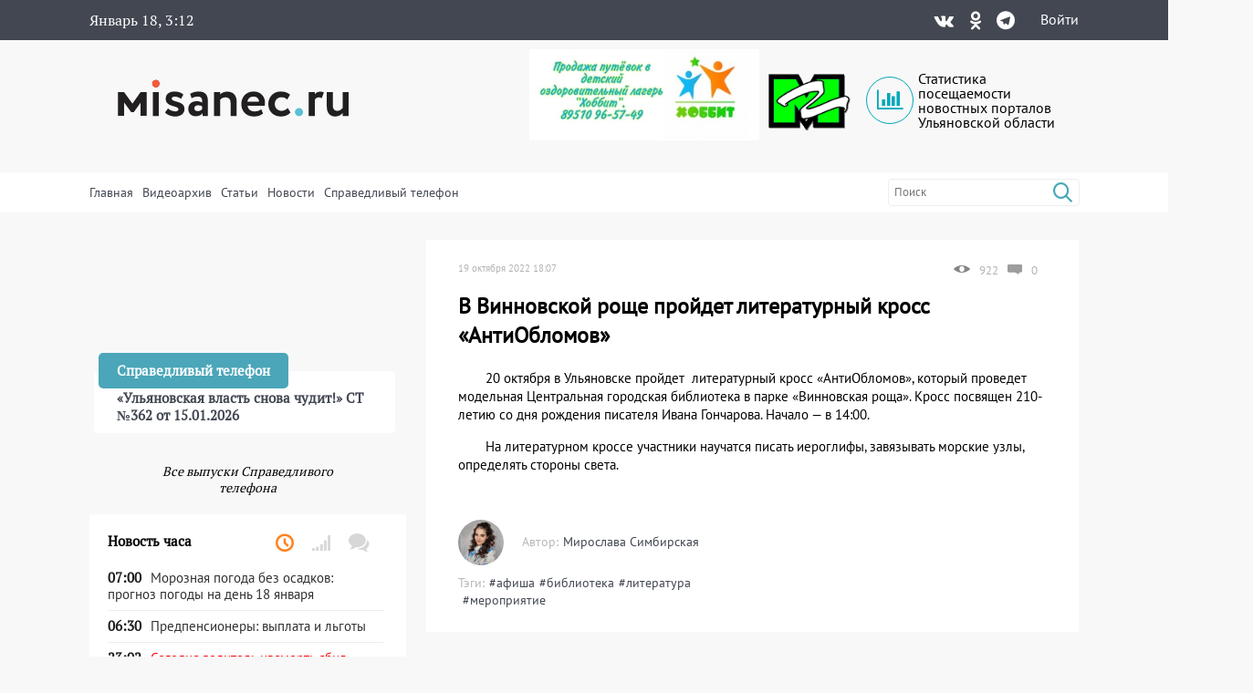

--- FILE ---
content_type: text/html; charset=UTF-8
request_url: https://misanec.ru/2022/10/19/%D0%B2-%D0%B2%D0%B8%D0%BD%D0%BD%D0%BE%D0%B2%D1%81%D0%BA%D0%BE%D0%B9-%D1%80%D0%BE%D1%89%D0%B5-%D0%BF%D1%80%D0%BE%D0%B9%D0%B4%D0%B5%D1%82-%D0%BB%D0%B8%D1%82%D0%B5%D1%80%D0%B0%D1%82%D1%83%D1%80%D0%BD/
body_size: 30265
content:
<!DOCTYPE html>
<html lang="ru">
<head>
	<meta http-equiv="Content-Type" content="text/html; charset=UTF-8">
	<meta name="viewport" content="width=device-width, initial-scale=1">
	<!-- RSS, стиль и всякая фигня -->
	<link rel="alternate" type="application/rdf+xml" title="RDF mapping" href="https://misanec.ru/feed/rdf/" />
	<link rel="alternate" type="application/rss+xml" title="RSS" href="https://misanec.ru/feed/rss/" />
	<link rel="alternate" type="application/rss+xml" title="Comments RSS" href="https://misanec.ru/comments/feed/" />
	<link rel="stylesheet" type="text/css" href="https://misanec.ru/wp-content/themes/misam/style.css?v=00106">
	<!--[if lt IE 9]>
		<script src="http://html5shiv.googlecode.com/svn/trunk/html5.js"></script>
	<![endif]-->
	<link rel="stylesheet" href="/wp-content/themes/misam/icomoon/style.css?v=00102">
	<link rel="stylesheet" href="/wp-content/themes/misam/css/font-awesome.min.css?v=00102" type="text/css" media="all">
	<!--<link rel="stylesheet" href="/wp-content/themes/misam/css/font-awesome.min.css?v=2" type="text/css" media="all">-->
	<!--<link rel="stylesheet" href="/wp-content/themes/misam/fontawesome/css/all.min.css?v=2" type="text/css" media="all">-->
	<!--<link rel="stylesheet" href="https://use.fontawesome.com/releases/v5.8.1/css/all.css" integrity="sha384-50oBUHEmvpQ+1lW4y57PTFmhCaXp0ML5d60M1M7uH2+nqUivzIebhndOJK28anvf" crossorigin="anonymous">-->
	<title>
	В Винновской роще пройдет литературный кросс «АнтиОбломов» | Новости Ульяновска. Смотреть онлайн	</title>
	
	  <link rel="icon"
			href="/wp-content/themes/misam/images/favicon.png?v=5.2"/>
	  <link rel="shortcut icon"
			href="/wp-content/themes/misam/images/favicon.svg?v=5.2"/>
	  <link rel="apple-touch-icon"
			href="/wp-content/themes/misam/images/favicon.svg?v=5.2"/>
	<meta name='robots' content='max-image-preview:large' />
<link rel="alternate" type="application/rss+xml" title="Новости Ульяновска. Смотреть онлайн &raquo; Лента комментариев к &laquo;В Винновской роще пройдет литературный кросс «АнтиОбломов»&raquo;" href="https://misanec.ru/2022/10/19/%d0%b2-%d0%b2%d0%b8%d0%bd%d0%bd%d0%be%d0%b2%d1%81%d0%ba%d0%be%d0%b9-%d1%80%d0%be%d1%89%d0%b5-%d0%bf%d1%80%d0%be%d0%b9%d0%b4%d0%b5%d1%82-%d0%bb%d0%b8%d1%82%d0%b5%d1%80%d0%b0%d1%82%d1%83%d1%80%d0%bd/feed/" />
<link rel="alternate" title="oEmbed (JSON)" type="application/json+oembed" href="https://misanec.ru/wp-json/oembed/1.0/embed?url=https%3A%2F%2Fmisanec.ru%2F2022%2F10%2F19%2F%25d0%25b2-%25d0%25b2%25d0%25b8%25d0%25bd%25d0%25bd%25d0%25be%25d0%25b2%25d1%2581%25d0%25ba%25d0%25be%25d0%25b9-%25d1%2580%25d0%25be%25d1%2589%25d0%25b5-%25d0%25bf%25d1%2580%25d0%25be%25d0%25b9%25d0%25b4%25d0%25b5%25d1%2582-%25d0%25bb%25d0%25b8%25d1%2582%25d0%25b5%25d1%2580%25d0%25b0%25d1%2582%25d1%2583%25d1%2580%25d0%25bd%2F" />
<link rel="alternate" title="oEmbed (XML)" type="text/xml+oembed" href="https://misanec.ru/wp-json/oembed/1.0/embed?url=https%3A%2F%2Fmisanec.ru%2F2022%2F10%2F19%2F%25d0%25b2-%25d0%25b2%25d0%25b8%25d0%25bd%25d0%25bd%25d0%25be%25d0%25b2%25d1%2581%25d0%25ba%25d0%25be%25d0%25b9-%25d1%2580%25d0%25be%25d1%2589%25d0%25b5-%25d0%25bf%25d1%2580%25d0%25be%25d0%25b9%25d0%25b4%25d0%25b5%25d1%2582-%25d0%25bb%25d0%25b8%25d1%2582%25d0%25b5%25d1%2580%25d0%25b0%25d1%2582%25d1%2583%25d1%2580%25d0%25bd%2F&#038;format=xml" />
<style id='wp-img-auto-sizes-contain-inline-css' type='text/css'>
img:is([sizes=auto i],[sizes^="auto," i]){contain-intrinsic-size:3000px 1500px}
/*# sourceURL=wp-img-auto-sizes-contain-inline-css */
</style>
<link rel='stylesheet' id='wp-block-library-css' href='https://misanec.ru/wp-includes/css/dist/block-library/style.min.css?ver=6.9' type='text/css' media='all' />
<style id='global-styles-inline-css' type='text/css'>
:root{--wp--preset--aspect-ratio--square: 1;--wp--preset--aspect-ratio--4-3: 4/3;--wp--preset--aspect-ratio--3-4: 3/4;--wp--preset--aspect-ratio--3-2: 3/2;--wp--preset--aspect-ratio--2-3: 2/3;--wp--preset--aspect-ratio--16-9: 16/9;--wp--preset--aspect-ratio--9-16: 9/16;--wp--preset--color--black: #000000;--wp--preset--color--cyan-bluish-gray: #abb8c3;--wp--preset--color--white: #ffffff;--wp--preset--color--pale-pink: #f78da7;--wp--preset--color--vivid-red: #cf2e2e;--wp--preset--color--luminous-vivid-orange: #ff6900;--wp--preset--color--luminous-vivid-amber: #fcb900;--wp--preset--color--light-green-cyan: #7bdcb5;--wp--preset--color--vivid-green-cyan: #00d084;--wp--preset--color--pale-cyan-blue: #8ed1fc;--wp--preset--color--vivid-cyan-blue: #0693e3;--wp--preset--color--vivid-purple: #9b51e0;--wp--preset--gradient--vivid-cyan-blue-to-vivid-purple: linear-gradient(135deg,rgb(6,147,227) 0%,rgb(155,81,224) 100%);--wp--preset--gradient--light-green-cyan-to-vivid-green-cyan: linear-gradient(135deg,rgb(122,220,180) 0%,rgb(0,208,130) 100%);--wp--preset--gradient--luminous-vivid-amber-to-luminous-vivid-orange: linear-gradient(135deg,rgb(252,185,0) 0%,rgb(255,105,0) 100%);--wp--preset--gradient--luminous-vivid-orange-to-vivid-red: linear-gradient(135deg,rgb(255,105,0) 0%,rgb(207,46,46) 100%);--wp--preset--gradient--very-light-gray-to-cyan-bluish-gray: linear-gradient(135deg,rgb(238,238,238) 0%,rgb(169,184,195) 100%);--wp--preset--gradient--cool-to-warm-spectrum: linear-gradient(135deg,rgb(74,234,220) 0%,rgb(151,120,209) 20%,rgb(207,42,186) 40%,rgb(238,44,130) 60%,rgb(251,105,98) 80%,rgb(254,248,76) 100%);--wp--preset--gradient--blush-light-purple: linear-gradient(135deg,rgb(255,206,236) 0%,rgb(152,150,240) 100%);--wp--preset--gradient--blush-bordeaux: linear-gradient(135deg,rgb(254,205,165) 0%,rgb(254,45,45) 50%,rgb(107,0,62) 100%);--wp--preset--gradient--luminous-dusk: linear-gradient(135deg,rgb(255,203,112) 0%,rgb(199,81,192) 50%,rgb(65,88,208) 100%);--wp--preset--gradient--pale-ocean: linear-gradient(135deg,rgb(255,245,203) 0%,rgb(182,227,212) 50%,rgb(51,167,181) 100%);--wp--preset--gradient--electric-grass: linear-gradient(135deg,rgb(202,248,128) 0%,rgb(113,206,126) 100%);--wp--preset--gradient--midnight: linear-gradient(135deg,rgb(2,3,129) 0%,rgb(40,116,252) 100%);--wp--preset--font-size--small: 13px;--wp--preset--font-size--medium: 20px;--wp--preset--font-size--large: 36px;--wp--preset--font-size--x-large: 42px;--wp--preset--spacing--20: 0.44rem;--wp--preset--spacing--30: 0.67rem;--wp--preset--spacing--40: 1rem;--wp--preset--spacing--50: 1.5rem;--wp--preset--spacing--60: 2.25rem;--wp--preset--spacing--70: 3.38rem;--wp--preset--spacing--80: 5.06rem;--wp--preset--shadow--natural: 6px 6px 9px rgba(0, 0, 0, 0.2);--wp--preset--shadow--deep: 12px 12px 50px rgba(0, 0, 0, 0.4);--wp--preset--shadow--sharp: 6px 6px 0px rgba(0, 0, 0, 0.2);--wp--preset--shadow--outlined: 6px 6px 0px -3px rgb(255, 255, 255), 6px 6px rgb(0, 0, 0);--wp--preset--shadow--crisp: 6px 6px 0px rgb(0, 0, 0);}:where(.is-layout-flex){gap: 0.5em;}:where(.is-layout-grid){gap: 0.5em;}body .is-layout-flex{display: flex;}.is-layout-flex{flex-wrap: wrap;align-items: center;}.is-layout-flex > :is(*, div){margin: 0;}body .is-layout-grid{display: grid;}.is-layout-grid > :is(*, div){margin: 0;}:where(.wp-block-columns.is-layout-flex){gap: 2em;}:where(.wp-block-columns.is-layout-grid){gap: 2em;}:where(.wp-block-post-template.is-layout-flex){gap: 1.25em;}:where(.wp-block-post-template.is-layout-grid){gap: 1.25em;}.has-black-color{color: var(--wp--preset--color--black) !important;}.has-cyan-bluish-gray-color{color: var(--wp--preset--color--cyan-bluish-gray) !important;}.has-white-color{color: var(--wp--preset--color--white) !important;}.has-pale-pink-color{color: var(--wp--preset--color--pale-pink) !important;}.has-vivid-red-color{color: var(--wp--preset--color--vivid-red) !important;}.has-luminous-vivid-orange-color{color: var(--wp--preset--color--luminous-vivid-orange) !important;}.has-luminous-vivid-amber-color{color: var(--wp--preset--color--luminous-vivid-amber) !important;}.has-light-green-cyan-color{color: var(--wp--preset--color--light-green-cyan) !important;}.has-vivid-green-cyan-color{color: var(--wp--preset--color--vivid-green-cyan) !important;}.has-pale-cyan-blue-color{color: var(--wp--preset--color--pale-cyan-blue) !important;}.has-vivid-cyan-blue-color{color: var(--wp--preset--color--vivid-cyan-blue) !important;}.has-vivid-purple-color{color: var(--wp--preset--color--vivid-purple) !important;}.has-black-background-color{background-color: var(--wp--preset--color--black) !important;}.has-cyan-bluish-gray-background-color{background-color: var(--wp--preset--color--cyan-bluish-gray) !important;}.has-white-background-color{background-color: var(--wp--preset--color--white) !important;}.has-pale-pink-background-color{background-color: var(--wp--preset--color--pale-pink) !important;}.has-vivid-red-background-color{background-color: var(--wp--preset--color--vivid-red) !important;}.has-luminous-vivid-orange-background-color{background-color: var(--wp--preset--color--luminous-vivid-orange) !important;}.has-luminous-vivid-amber-background-color{background-color: var(--wp--preset--color--luminous-vivid-amber) !important;}.has-light-green-cyan-background-color{background-color: var(--wp--preset--color--light-green-cyan) !important;}.has-vivid-green-cyan-background-color{background-color: var(--wp--preset--color--vivid-green-cyan) !important;}.has-pale-cyan-blue-background-color{background-color: var(--wp--preset--color--pale-cyan-blue) !important;}.has-vivid-cyan-blue-background-color{background-color: var(--wp--preset--color--vivid-cyan-blue) !important;}.has-vivid-purple-background-color{background-color: var(--wp--preset--color--vivid-purple) !important;}.has-black-border-color{border-color: var(--wp--preset--color--black) !important;}.has-cyan-bluish-gray-border-color{border-color: var(--wp--preset--color--cyan-bluish-gray) !important;}.has-white-border-color{border-color: var(--wp--preset--color--white) !important;}.has-pale-pink-border-color{border-color: var(--wp--preset--color--pale-pink) !important;}.has-vivid-red-border-color{border-color: var(--wp--preset--color--vivid-red) !important;}.has-luminous-vivid-orange-border-color{border-color: var(--wp--preset--color--luminous-vivid-orange) !important;}.has-luminous-vivid-amber-border-color{border-color: var(--wp--preset--color--luminous-vivid-amber) !important;}.has-light-green-cyan-border-color{border-color: var(--wp--preset--color--light-green-cyan) !important;}.has-vivid-green-cyan-border-color{border-color: var(--wp--preset--color--vivid-green-cyan) !important;}.has-pale-cyan-blue-border-color{border-color: var(--wp--preset--color--pale-cyan-blue) !important;}.has-vivid-cyan-blue-border-color{border-color: var(--wp--preset--color--vivid-cyan-blue) !important;}.has-vivid-purple-border-color{border-color: var(--wp--preset--color--vivid-purple) !important;}.has-vivid-cyan-blue-to-vivid-purple-gradient-background{background: var(--wp--preset--gradient--vivid-cyan-blue-to-vivid-purple) !important;}.has-light-green-cyan-to-vivid-green-cyan-gradient-background{background: var(--wp--preset--gradient--light-green-cyan-to-vivid-green-cyan) !important;}.has-luminous-vivid-amber-to-luminous-vivid-orange-gradient-background{background: var(--wp--preset--gradient--luminous-vivid-amber-to-luminous-vivid-orange) !important;}.has-luminous-vivid-orange-to-vivid-red-gradient-background{background: var(--wp--preset--gradient--luminous-vivid-orange-to-vivid-red) !important;}.has-very-light-gray-to-cyan-bluish-gray-gradient-background{background: var(--wp--preset--gradient--very-light-gray-to-cyan-bluish-gray) !important;}.has-cool-to-warm-spectrum-gradient-background{background: var(--wp--preset--gradient--cool-to-warm-spectrum) !important;}.has-blush-light-purple-gradient-background{background: var(--wp--preset--gradient--blush-light-purple) !important;}.has-blush-bordeaux-gradient-background{background: var(--wp--preset--gradient--blush-bordeaux) !important;}.has-luminous-dusk-gradient-background{background: var(--wp--preset--gradient--luminous-dusk) !important;}.has-pale-ocean-gradient-background{background: var(--wp--preset--gradient--pale-ocean) !important;}.has-electric-grass-gradient-background{background: var(--wp--preset--gradient--electric-grass) !important;}.has-midnight-gradient-background{background: var(--wp--preset--gradient--midnight) !important;}.has-small-font-size{font-size: var(--wp--preset--font-size--small) !important;}.has-medium-font-size{font-size: var(--wp--preset--font-size--medium) !important;}.has-large-font-size{font-size: var(--wp--preset--font-size--large) !important;}.has-x-large-font-size{font-size: var(--wp--preset--font-size--x-large) !important;}
/*# sourceURL=global-styles-inline-css */
</style>

<style id='classic-theme-styles-inline-css' type='text/css'>
/*! This file is auto-generated */
.wp-block-button__link{color:#fff;background-color:#32373c;border-radius:9999px;box-shadow:none;text-decoration:none;padding:calc(.667em + 2px) calc(1.333em + 2px);font-size:1.125em}.wp-block-file__button{background:#32373c;color:#fff;text-decoration:none}
/*# sourceURL=/wp-includes/css/classic-themes.min.css */
</style>
<link rel='stylesheet' id='cptchStylesheet-css' href='https://misanec.ru/wp-content/plugins/captcha/css/style.css?ver=6.9' type='text/css' media='all' />
<link rel='stylesheet' id='gn-frontend-gnfollow-style-css' href='https://misanec.ru/wp-content/plugins/gn-publisher/assets/css/gn-frontend-gnfollow.min.css?ver=1.5.25' type='text/css' media='all' />
<link rel='stylesheet' id='wp-polls-css' href='https://misanec.ru/wp-content/plugins/wp-polls/polls-css.css?ver=2.77.3' type='text/css' media='all' />
<style id='wp-polls-inline-css' type='text/css'>
.wp-polls .pollbar {
	margin: 1px;
	font-size: 6px;
	line-height: 8px;
	height: 8px;
	background-image: url('https://misanec.ru/wp-content/plugins/wp-polls/images/default/pollbg.gif');
	border: 1px solid #c8c8c8;
}

/*# sourceURL=wp-polls-inline-css */
</style>
<link rel='stylesheet' id='ppress-frontend-css' href='https://misanec.ru/wp-content/plugins/wp-user-avatar/assets/css/frontend.min.css?ver=4.16.8' type='text/css' media='all' />
<link rel='stylesheet' id='ppress-flatpickr-css' href='https://misanec.ru/wp-content/plugins/wp-user-avatar/assets/flatpickr/flatpickr.min.css?ver=4.16.8' type='text/css' media='all' />
<link rel='stylesheet' id='ppress-select2-css' href='https://misanec.ru/wp-content/plugins/wp-user-avatar/assets/select2/select2.min.css?ver=6.9' type='text/css' media='all' />
<script type="text/javascript" src="https://misanec.ru/wp-includes/js/jquery/jquery.min.js?ver=3.7.1" id="jquery-core-js"></script>
<script type="text/javascript" src="https://misanec.ru/wp-includes/js/jquery/jquery-migrate.min.js?ver=3.4.1" id="jquery-migrate-js"></script>
<script type="text/javascript" src="https://misanec.ru/wp-content/plugins/useful-banner-manager-modified/scripts.min.js?ver=6.9" id="useful_banner_manager_scripts-js"></script>
<script type="text/javascript" src="https://misanec.ru/wp-content/plugins/wp-user-avatar/assets/flatpickr/flatpickr.min.js?ver=4.16.8" id="ppress-flatpickr-js"></script>
<script type="text/javascript" src="https://misanec.ru/wp-content/plugins/wp-user-avatar/assets/select2/select2.min.js?ver=4.16.8" id="ppress-select2-js"></script>
<link rel="https://api.w.org/" href="https://misanec.ru/wp-json/" /><link rel="alternate" title="JSON" type="application/json" href="https://misanec.ru/wp-json/wp/v2/posts/643274" /><meta name="generator" content="WordPress 6.9" />
<link rel="canonical" href="https://misanec.ru/2022/10/19/%d0%b2-%d0%b2%d0%b8%d0%bd%d0%bd%d0%be%d0%b2%d1%81%d0%ba%d0%be%d0%b9-%d1%80%d0%be%d1%89%d0%b5-%d0%bf%d1%80%d0%be%d0%b9%d0%b4%d0%b5%d1%82-%d0%bb%d0%b8%d1%82%d0%b5%d1%80%d0%b0%d1%82%d1%83%d1%80%d0%bd/" />
<link rel='shortlink' href='https://misanec.ru/1ZLei' />
<meta property="og:site_name" content="Новости Ульяновска. Смотреть онлайн" />
<meta property="og:title" content="В Винновской роще пройдет литературный кросс «АнтиОбломов»" />
<meta property="og:type" content="article" />
<meta property="og:url" content="https://misanec.ru/2022/10/19/%d0%b2-%d0%b2%d0%b8%d0%bd%d0%bd%d0%be%d0%b2%d1%81%d0%ba%d0%be%d0%b9-%d1%80%d0%be%d1%89%d0%b5-%d0%bf%d1%80%d0%be%d0%b9%d0%b4%d0%b5%d1%82-%d0%bb%d0%b8%d1%82%d0%b5%d1%80%d0%b0%d1%82%d1%83%d1%80%d0%bd/" />
<meta property="og:image" content="https://misanec.ru/wp-content/themes/misam/images/logo.png" />
<meta name="twitter:card" content="summary_large_imag"/>
<meta name="twitter:site" content="Улпресса"/>
<meta name="twitter:title" content="В Винновской роще пройдет литературный кросс «АнтиОбломов»">
<meta name="twitter:description" content="20 октября в Ульяновске пройдет  литературный кросс «АнтиОбломов», который проведет модельная Цен..."/>
<meta name="twitter:creator" content="Улпресса"/>
<meta name="twitter:image:src" content="https://misanec.ru/wp-content/themes/misam/img/logo_og.png"/>
<meta name="twitter:domain" content="https://misanec.ru/2022/10/19/%d0%b2-%d0%b2%d0%b8%d0%bd%d0%bd%d0%be%d0%b2%d1%81%d0%ba%d0%be%d0%b9-%d1%80%d0%be%d1%89%d0%b5-%d0%bf%d1%80%d0%be%d0%b9%d0%b4%d0%b5%d1%82-%d0%bb%d0%b8%d1%82%d0%b5%d1%80%d0%b0%d1%82%d1%83%d1%80%d0%bd/"/>
<meta name="keyword" content="афиша, библиотека, литература, мероприятие" />
<meta name="Description" content="20 октября в Ульяновске пройдет&nbsp; литературный кросс &laquo;АнтиОбломов&raquo;, который проведет модельная Центральная городская библиотека в парке &laquo;Винновская роща&raquo;. Кросс посвящен 210-летию со дня рождения писателя Ивана Гончарова. Начало - в 14:00.    На литературном кроссе участники научатся писать иероглифы" />
    <style>.recentcomments a{display:inline !important;padding:0 !important;margin:0 !important;}</style>
  <link rel="icon" href="https://misanec.ru/wp-content/uploads/2019/07/cropped-favicons-512-32x32.png" sizes="32x32" />
<link rel="icon" href="https://misanec.ru/wp-content/uploads/2019/07/cropped-favicons-512-192x192.png" sizes="192x192" />
<link rel="apple-touch-icon" href="https://misanec.ru/wp-content/uploads/2019/07/cropped-favicons-512-180x180.png" />
<meta name="msapplication-TileImage" content="https://misanec.ru/wp-content/uploads/2019/07/cropped-favicons-512-270x270.png" />
</head>
<body class="wp-singular post-template-default single single-post postid-643274 single-format-standard wp-theme-misam" >
	<header id="header" >
		<div class="gray width100">
			<div class="contener">
				<div class='left'>
					<span class="advertising clock" id="clocks"></span>
				</div><div class='right'><div class="social"><div class="list"><a title="Vkontakte" href="https://vk.com/misanecru"><span class="fab icon-vk"></span></a><a title="Odnoklassniki" href="https://ok.ru/group/54776083382303"><span class="fab icon-odnoklassniki"></span></a><a title="Telegram" href="https://t.me/misanec"><span class="fab icon-telegram"></span></a></div></div><a href="https://misanec.ru/wp-login.php">Войти</a>				</div>
			</div>
		</div>
		<div class="contener">
			<div class="pre_logo">
				<div class="mobile">
                    <div class="mobile_right">
                        <a href="https://misanec.ru/wp-login.php">Войти</a>                    </div>
					<div id="mobile_show_menu" onclick="mobile_show_menu();">
                        <div class="line"></div>
                        <div class="line"></div>
                        <div class="line"></div>
                    </div>
					<div id="mobile_hidden_menu" class="hidden" onclick="mobile_hidden_menu();"><div class="line"></div><div class="line"></div></div>
				</div>
				<h1 class="logo"><a href="/" title="Главная страница"><img alt="logo" src="/wp-content/themes/misam/images/logo.svg"/></a></h1>
				<div class="right desctop">
					<div class="logos">
						<!--a class="left" href="https://стопкоронавирус.рф" target="_blank"><img alt="stopkoronavirus" src="https://misanec.ru/wp-content/themes/misam/images/stop_covid19.png"></a-->
						<img class="left" height="100px" alt="hobbit" src="https://misanec.ru/wp-content/themes/misam/images/hobbit.jpg">
						<a class="left" href="https://misanec.ru/category/mg/"><img alt="logo-MG" src="https://misanec.ru/wp-content/themes/misam/images/MG-logo-80.png"></a>
						<a class="left" href="/ulyanovsk-media-counters" title="Статистика посещаемости СМИ Ульяновска">
							<div class="widget-icon fa-2x far fa-chart-bar icon-bar-chart"></div>
							Статистика посещаемости новостных порталов Ульяновской области
						</a>
					</div>
									</div>
			</div>
		</div>
		<div id="mobile_hidden_block_menu" class="white width100">
			<div class="contener">
				<div class="search right">
					<form role="search" method="get" id="searchform" action="https://misanec.ru/">
						<input class="searchfield" name="s" id="s" onblur="this.value=(this.value=='')?this.title:this.value;"
							 onfocus="this.value=(this.value==this.title)?'':this.value;" type="text"
							 value="" placeholder="Поиск" title="Поиск">
						<input type="submit" value="&#xe904;" class="fas icon-search"/>
					</form>
				</div>	
				<div class="mine_menu left"><ul id="menu-menu_top" class="menu"><li id="menu-item-44134" class="menu-item menu-item-type-custom menu-item-object-custom menu-item-home menu-item-44134"><a href="http://misanec.ru/">Главная</a></li>
<li id="menu-item-44130" class="menu-item menu-item-type-taxonomy menu-item-object-category menu-item-44130"><a href="https://misanec.ru/category/video/">Видеоархив</a></li>
<li id="menu-item-48155" class="menu-item menu-item-type-taxonomy menu-item-object-category menu-item-48155"><a href="https://misanec.ru/category/articles/">Статьи</a></li>
<li id="menu-item-59424" class="menu-item menu-item-type-custom menu-item-object-custom menu-item-has-children menu-item-59424"><a href="#">Новости</a>
<ul class="sub-menu">
	<li id="menu-item-468524" class="menu-item menu-item-type-taxonomy menu-item-object-category menu-item-468524"><a href="https://misanec.ru/category/news/kultura/">Культура</a></li>
	<li id="menu-item-468522" class="menu-item menu-item-type-taxonomy menu-item-object-category menu-item-468522"><a href="https://misanec.ru/category/news/sport/">Спорт</a></li>
	<li id="menu-item-468523" class="menu-item menu-item-type-taxonomy menu-item-object-category menu-item-468523"><a href="https://misanec.ru/category/news/kriminal/">Криминал</a></li>
	<li id="menu-item-468525" class="menu-item menu-item-type-taxonomy menu-item-object-category menu-item-468525"><a href="https://misanec.ru/category/articles/politika/">Политика</a></li>
	<li id="menu-item-468521" class="menu-item menu-item-type-taxonomy menu-item-object-category menu-item-468521"><a href="https://misanec.ru/category/news/proisshestviya/">Происшествия</a></li>
	<li id="menu-item-468520" class="menu-item menu-item-type-taxonomy menu-item-object-category menu-item-468520"><a href="https://misanec.ru/category/news/obshhestvo/">Общество</a></li>
</ul>
</li>
<li id="menu-item-364257" class="menu-item menu-item-type-taxonomy menu-item-object-category menu-item-364257"><a href="https://misanec.ru/category/video/spravedlivyj-telefon/">Справедливый телефон</a></li>
</ul></div>				<div class="clear"></div>
				<div class="mobile mobile_ss">
					<div class="text_center">Подписаться на нас в соцсетях:</div>
					<div class="social"><div class="list"><a title="Vkontakte" href="https://vk.com/misanecru"><span class="fab icon-vk"></span></a><a title="Odnoklassniki" href="https://ok.ru/group/54776083382303"><span class="fab icon-odnoklassniki"></span></a><a title="Telegram" href="https://t.me/misanec"><span class="fab icon-telegram"></span></a></div></div></div><div class='money_rate'>					
				</div>
			</div>
		</div>
	</header>
 
<section id="main">
	<div class="contener">
		<div class='main_block'>
			<div class='top_left left'>
				<div class="main_news">
				<span class="post-date left">19 октября 2022 18:07</span><div class='right'><img alt='Просмотры' class='left' src='https://misanec.ru/wp-content/themes/misam/images/glaz.png' /><span class='left'>922</span><a class='acomments' href="https://misanec.ru/2022/10/19/%d0%b2-%d0%b2%d0%b8%d0%bd%d0%bd%d0%be%d0%b2%d1%81%d0%ba%d0%be%d0%b9-%d1%80%d0%be%d1%89%d0%b5-%d0%bf%d1%80%d0%be%d0%b9%d0%b4%d0%b5%d1%82-%d0%bb%d0%b8%d1%82%d0%b5%d1%80%d0%b0%d1%82%d1%83%d1%80%d0%bd/#comments" title="Комментарии"><img alt='Комментарии' class='left' src='https://misanec.ru/wp-content/themes/misam/images/comments_gray.png' /><span class='left'>0</span></a></div><h1>В Винновской роще пройдет литературный кросс «АнтиОбломов»</h1><div class='content_block'><p>20 октября в Ульяновске пройдет  литературный кросс «АнтиОбломов», который проведет модельная Центральная городская библиотека в парке «Винновская роща». Кросс посвящен 210-летию со дня рождения писателя Ивана Гончарова. Начало &#8212; в 14:00.</p>
<p>На литературном кроссе участники научатся писать иероглифы, завязывать морские узлы, определять стороны света.</p>
<span style = 'color:red;'></span></div><div class='meta_date'><div class="left"><div class="entry-author"><div class="author-avatar"><img data-del="avatar" src='https://misanec.ru/wp-content/uploads/2023/03/Jtr8R-ppqv8-150x150.webp' class='avatar pp-user-avatar avatar-60 photo ' height='60' width='60'/></div><div class="author-right"><div class="author"><span class="by">Автор:</span><a href="/author/emelianowa">Мирослава Симбирская</a></div></div></div><div class='tags'><span>Тэги:</span><a href='/?tag=affiche-2'>#афиша</a><a href='/?tag=biblioteka'>#библиотека</a><a href='/?tag=literatura'>#литература</a><a href='/?tag=meropriyatie'>#мероприятие</a>							
									</div>
								</div>
								<div class="right">
									<!--div class="social-share clear">
										Поделиться: <script type="text/javascript" src="//yastatic.net/share/share.js" charset="utf-8"></script><span class="yashare-auto-init" data-yashareL10n="ru" data-yashareType="none" data-yashareQuickServices="vkontakte,twitter,odnoklassniki,moimir,lj,friendfeed,moikrug,surfingbird"></span>
									</div-->
															</div>
							</div>
									</div>
				<div class='comments_block single_minimal_info_false'></div></div><div class='top_right right'><div class="phone_fair_new">
	<div class="full_block" onmouseover="hidden_title(this);" onclick="hidden_title(this);"><div class="bottom_block"><div class="prev_content left"><div class="title">Справедливый телефон</div><div class="post-content">&#171;Ульяновская власть снова чудит!&#187; СТ №362 от 15.01.2026</div></div></div></div><div class="textwidget custom-html-widget"><iframe width="100%" height="auto" style="min-height:220px" framebprder="0" allow="accelerometer; autoplay; clipboard-write; encrypted-media; gyroscope; picture-in-picture" allowfullscreen src="https://vk.com/video_ext.php?oid=-68648943&id=456239064&hd=2"></iframe></div>	<a id="all_phone_fair_new" class="all_phone_fair_new" href="https://misanec.ru/category/video/spravedlivyj-telefon/">Все выпуски Справедливого телефона</a>
</div>
<div class="right-section-info" id="right-section-info">
	<div class="section-title">
		<h4>Новость часа</h4>
		<div class="tab-titles">
			<ul class="list">
				<li class="active"><a href="#tab1-content" title="Последние новости"><i class="far icon-clock"></i></a></li>
				<li><a href="#tab2-content" title="Популярные новости"><i class="fa icon-signal"></i></a></li>
				<li><a href="#tab3-content" title="Последние комментарии"><i class="fa icon-bubbles2"></i></a></li>
			</ul>
		</div>
	</div>
	<div class="clear"></div>
	<div class="tabs-content-container">
		<div id="tab1-content" class="tab-content" style="display:block;">
			<div class="widget-container">
	<li class="widget widget_async_posts">    
		<div class="news">
			<ul class="items">
			<li id="item-748424" class="cat-5 ">
							<a href="https://misanec.ru/2026/01/18/%d0%bc%d0%be%d1%80%d0%be%d0%b7%d0%bd%d0%b0%d1%8f-%d0%bf%d0%be%d0%b3%d0%be%d0%b4%d0%b0-%d0%b1%d0%b5%d0%b7-%d0%be%d1%81%d0%b0%d0%b4%d0%ba%d0%be%d0%b2-%d0%bf%d1%80%d0%be%d0%b3%d0%bd%d0%be%d0%b7-%d0%bf/" title="Морозная погода без осадков: прогноз погоды на день 18 января" class="undecorated" target="_self"><div class="posts-widgettitle">
									<div class="post-time">07:00</div>
									<div class="post-content">Морозная погода без осадков: прогноз погоды на день 18 января</div>
								</div>
							</a>
						</li><li id="item-747574" class="cat-40 cat-5 cat-6 ">
							<a href="https://misanec.ru/2026/01/18/%d0%bf%d1%80%d0%b5%d0%b4%d0%bf%d0%b5%d0%bd%d1%81%d0%b8%d0%be%d0%bd%d0%b5%d1%80%d1%8b-%d0%b2%d1%8b%d0%bf%d0%bb%d0%b0%d1%82%d0%b0-%d0%b8-%d0%bb%d1%8c%d0%b3%d0%be%d1%82%d1%8b/" title="Предпенсионеры: выплата и льготы" class="undecorated" target="_self"><div class="posts-widgettitle">
									<div class="post-time">06:30</div>
									<div class="post-content">Предпенсионеры: выплата и льготы</div>
								</div>
							</a>
						</li><li id="item-748435" class="cat-22 cat-5 ">
							<a href="https://misanec.ru/2026/01/17/%d1%81%d0%b5%d0%b3%d0%be%d0%b4%d0%bd%d1%8f-%d0%b2%d0%be%d0%b4%d0%b8%d1%82%d0%b5%d0%bb%d1%8c-%d0%bd%d0%b0%d1%81%d0%bc%d0%b5%d1%80%d1%82%d1%8c-%d1%81%d0%b1%d0%b8%d0%bb-%d0%bf%d0%b5%d1%88%d0%b5%d1%85/" title="Сегодня водитель насмерть сбил пешехода в Заволжском районе Ульяновска" class="undecorated" target="_self"><div class="posts-widgettitle">
									<div class="post-time">23:02</div>
									<div class="post-content">Сегодня водитель насмерть сбил пешехода в Заволжском районе Ульяновска</div>
								</div>
							</a>
						</li><li id="item-748415" class="cat-22 cat-5 ">
							<a href="https://misanec.ru/2026/01/17/109-%d0%b4%d0%be%d0%bc%d0%be%d0%b2-%d0%be%d1%81%d1%82%d0%b0%d0%bb%d0%be%d1%81%d1%8c-%d0%b1%d0%b5%d0%b7-%d1%8d%d0%bb%d0%b5%d0%ba%d1%82%d1%80%d0%b8%d1%87%d0%b5%d1%81%d1%82%d0%b2%d0%b0-%d0%bd%d0%b0/" title="109 домов осталось без электричества на севере Ульяновска" class="undecorated" target="_self"><div class="posts-widgettitle">
									<div class="post-time">22:57</div>
									<div class="post-content">109 домов осталось без электричества на севере Ульяновска</div>
								</div>
							</a>
						</li><li id="item-748431" class="cat-5 ">
							<a href="https://misanec.ru/2026/01/17/%d0%ba%d1%80%d0%b5%d1%89%d0%b5%d0%bd%d1%81%d0%ba%d0%b8%d0%b9-%d1%81%d0%be%d1%87%d0%b5%d0%bb%d1%8c%d0%bd%d0%b8%d0%ba-%d0%bd%d0%b0%d1%80%d0%be%d0%b4%d0%bd%d1%8b%d0%b5-%d0%bf%d1%80%d0%b8%d0%bc%d0%b5/" title="Крещенский сочельник: народные приметы и традиции на 18 января" class="undecorated" target="_self"><div class="posts-widgettitle">
									<div class="post-time">21:30</div>
									<div class="post-content">Крещенский сочельник: народные приметы и традиции на 18 января</div>
								</div>
							</a>
						</li><li id="item-748429" class="cat-5 ">
							<a href="https://misanec.ru/2026/01/17/%d0%b4%d0%b5%d0%bd%d1%8c-%d1%87%d0%b5%d1%81%d1%82%d0%bd%d1%8b%d1%85-%d1%80%d0%b0%d0%b7%d0%b3%d0%be%d0%b2%d0%be%d1%80%d0%be%d0%b2-%d0%b3%d0%be%d1%80%d0%be%d1%81%d0%ba%d0%be%d0%bf-%d0%bd%d0%b0-18/" title="День честных разговоров: гороскоп на 18 января для всех знаков зодиака" class="undecorated" target="_self"><div class="posts-widgettitle">
									<div class="post-time">21:25</div>
									<div class="post-content">День честных разговоров: гороскоп на 18 января для всех знаков зодиака</div>
								</div>
							</a>
						</li><li id="item-748427" class="cat-5 ">
							<a href="https://misanec.ru/2026/01/17/%d0%bd%d0%b5%d0%b0%d0%b4%d0%b5%d0%ba%d0%b2%d0%b0%d1%82-%d0%bc%d0%be%d1%80%d0%be%d0%b7%d1%8b-%d0%b8-%d0%bb%d0%b8%d1%81%d0%b0-%d0%b2%d0%be%d1%80%d0%be%d0%b2%d0%ba%d0%b0-%d0%b3%d0%bb%d0%b0%d0%b2%d0%bd/" title="Неадекват, морозы и лиса-воровка: главные новости в Ульяновской области за 17 января" class="undecorated" target="_self"><div class="posts-widgettitle">
									<div class="post-time">21:21</div>
									<div class="post-content">Неадекват, морозы и лиса-воровка: главные новости в Ульяновской области за 17 января</div>
								</div>
							</a>
						</li><li id="item-748352" class="cat-5 ">
							<a href="https://misanec.ru/2026/01/17/%d0%b2-%d0%bc%d0%b5%d0%bb%d0%b5%d0%ba%d0%b5%d1%81%d1%81%d0%ba%d0%be%d0%bc-%d1%80%d0%b0%d0%b9%d0%be%d0%bd%d0%b5-%d0%be%d0%b3%d0%be%d0%bd%d1%8c-%d0%bf%d0%be%d0%b2%d1%80%d0%b5%d0%b4%d0%b8%d0%bb-%d1%85/" title="В Мелекесском районе огонь повредил холодильник" class="undecorated" target="_self"><div class="posts-widgettitle">
									<div class="post-time">20:22</div>
									<div class="post-content">В Мелекесском районе огонь повредил холодильник</div>
								</div>
							</a>
						</li><li id="item-748372" class="cat-5 ">
							<a href="https://misanec.ru/2026/01/17/%d1%88%d1%82%d1%80%d0%b0%d1%84-%d0%b7%d0%b0-%d0%bd%d0%b5%d0%b7%d0%b0%d0%b4%d0%b5%d0%ba%d0%bb%d0%b0%d1%80%d0%b8%d1%80%d0%be%d0%b2%d0%b0%d0%bd%d0%bd%d1%8b%d0%b5-%d0%b4%d0%b5%d0%bd%d1%8c/" title="Штраф за «незадекларированные» деньги: в Ульяновской области пенсионерка отдала мошенникам 700 тысяч рублей" class="undecorated" target="_self"><div class="posts-widgettitle">
									<div class="post-time">19:38</div>
									<div class="post-content">Штраф за «незадекларированные» деньги: в Ульяновской области пенсионерка отдала мошенникам 700 тысяч рублей</div>
								</div>
							</a>
						</li><li id="item-748405" class="cat-22 cat-5 ">
							<a href="https://misanec.ru/2026/01/17/%d0%bf%d1%80%d0%be%d0%b3%d0%bd%d0%be%d0%b7-%d0%bf%d0%be%d0%b3%d0%be%d0%b4%d1%8b-%d0%b2-%d1%83%d0%bb%d1%8c%d1%8f%d0%bd%d0%be%d0%b2%d1%81%d0%ba%d0%b5-%d0%bd%d0%b0-18-%d1%8f%d0%bd%d0%b2%d0%b0%d1%80%d1%8f/" title="Прогноз погоды в Ульяновске на 18 января" class="undecorated" target="_self"><div class="posts-widgettitle">
									<div class="post-time">18:00</div>
									<div class="post-content">Прогноз погоды в Ульяновске на 18 января</div>
								</div>
							</a>
						</li><li id="item-748354" class="cat-5 ">
							<a href="https://misanec.ru/2026/01/17/%d0%ba%d1%80%d1%83%d0%bf%d0%bd%d1%8b%d0%b9-%d0%bf%d0%be%d0%b6%d0%b0%d1%80-%d0%bf%d1%80%d0%be%d0%b8%d0%b7%d0%be%d1%88%d0%b5%d0%bb-%d0%b2-%d1%86%d0%b8%d0%bb%d1%8c%d0%bd%d0%b8%d0%bd%d1%81%d0%ba%d0%be/" title="Крупный пожар произошел в Цильнинском районе" class="undecorated" target="_self"><div class="posts-widgettitle">
									<div class="post-time">17:26</div>
									<div class="post-content">Крупный пожар произошел в Цильнинском районе</div>
								</div>
							</a>
						</li><li id="item-748378" class="cat-5 ">
							<a href="https://misanec.ru/2026/01/17/%d0%b6%d0%b8%d1%82%d0%b5%d0%bb%d1%8c-%d1%87%d0%b5%d1%80%d0%b4%d0%b0%d0%ba%d0%bb%d0%b8%d0%bd%d1%81%d0%ba%d0%be%d0%b3%d0%be-%d1%80%d0%b0%d0%b9%d0%be%d0%bd%d0%b0-%d0%bb%d0%b8%d1%88%d0%b8%d0%bb%d1%81-2/" title="Житель Чердаклинского района лишился сбережений, решив финансово помочь «двоюродному брату»" class="undecorated" target="_self"><div class="posts-widgettitle">
									<div class="post-time">16:55</div>
									<div class="post-content">Житель Чердаклинского района лишился сбережений, решив финансово помочь «двоюродному брату»</div>
								</div>
							</a>
						</li><li id="item-748416" class="cat-5 ">
							<a href="https://misanec.ru/2026/01/17/%d0%bb%d0%b5%d0%b3%d0%ba%d0%be%d0%b2%d1%83%d1%88%d0%ba%d0%b0-%d0%b2%d1%80%d0%b5%d0%b7%d0%b0%d0%bb%d0%b0%d1%81%d1%8c-%d0%b2-%d0%bf%d0%be%d0%b6%d0%b0%d1%80%d0%bd%d1%83%d1%8e-%d0%bc%d0%b0%d1%88%d0%b8/" title="Легковушка врезалась в пожарную машину в Ульяновске" class="undecorated" target="_self"><div class="posts-widgettitle">
									<div class="post-time">15:04</div>
									<div class="post-content">Легковушка врезалась в пожарную машину в Ульяновске</div>
								</div>
							</a>
						</li><li id="item-748413" class="cat-5 ">
							<a href="https://misanec.ru/2026/01/17/%d0%bf%d0%be%d1%8f%d0%b2%d0%b8%d0%bb%d0%be%d1%81%d1%8c-%d0%b2%d0%b8%d0%b4%d0%b5%d0%be-%d1%81%d0%b3%d0%be%d1%80%d0%b5%d0%b2%d1%88%d0%b5%d0%b3%d0%be-%d0%b0%d0%b2%d1%82%d0%be%d0%bc%d0%be%d0%b1%d0%b8/" title="Появилось видео сгоревшего автомобиля в Ленинском районе" class="undecorated" target="_self"><div class="posts-widgettitle">
									<div class="post-time">14:23</div>
									<div class="post-content">Появилось видео сгоревшего автомобиля в Ленинском районе</div>
								</div>
							</a>
						</li><li id="item-748408" class="cat-5 ">
							<a href="https://misanec.ru/2026/01/17/%d0%bb%d0%b8%d1%81%d0%b0-%d0%bf%d1%8b%d1%82%d0%b0%d0%bb%d0%b0%d1%81%d1%8c-%d1%83%d1%82%d0%b0%d1%89%d0%b8%d1%82%d1%8c-%d0%b2%d0%b5%d1%81%d1%8c-%d1%83%d0%bb%d0%be%d0%b2-%d1%83%d0%bb%d1%8c%d1%8f%d0%bd/" title="Лиса пыталась утащить весь улов рыбака. Видео" class="undecorated" target="_self"><div class="posts-widgettitle">
									<div class="post-time">14:17</div>
									<div class="post-content">Лиса пыталась утащить весь улов рыбака. Видео</div>
								</div>
							</a>
						</li><li id="item-748403" class="cat-5 ">
							<a href="https://misanec.ru/2026/01/17/%d0%b2-%d0%b4%d0%b8%d0%bc%d0%b8%d1%82%d1%80%d0%be%d0%b2%d0%b3%d1%80%d0%b0%d0%b4%d0%b5-%d0%b2-%d0%bf%d0%b5%d1%80%d0%b2%d0%be%d0%bc%d0%b0%d0%b9%d1%81%d0%ba%d0%be%d0%bc-%d1%80%d0%b0%d0%b9%d0%be%d0%bd/" title="В Димитровграде в Первомайском районе экстренно отключили холодную воду" class="undecorated" target="_self"><div class="posts-widgettitle">
									<div class="post-time">14:08</div>
									<div class="post-content">В Димитровграде в Первомайском районе экстренно отключили холодную воду</div>
								</div>
							</a>
						</li><li id="item-748376" class="cat-5 ">
							<a href="https://misanec.ru/2026/01/17/%d0%b6%d0%b5%d0%bd%d1%89%d0%b8%d0%bd%d0%b0-%d1%83%d0%ba%d1%80%d0%b0%d0%bb%d0%b0-%d1%81%d0%b8%d0%b3%d0%b0%d1%80%d0%b5%d1%82%d1%8b-%d0%bd%d0%b0-27-%d1%82%d1%8b%d1%81%d1%8f%d1%87-%d1%80%d1%83%d0%b1%d0%bb/" title="Женщина украла сигареты на 27 тысяч рублей" class="undecorated" target="_self"><div class="posts-widgettitle">
									<div class="post-time">13:50</div>
									<div class="post-content">Женщина украла сигареты на 27 тысяч рублей</div>
								</div>
							</a>
						</li><li id="item-748398" class="cat-22 cat-5 ">
							<a href="https://misanec.ru/2026/01/17/%d0%b2-%d1%83%d0%bb%d1%8c%d1%8f%d0%bd%d0%be%d0%b2%d1%81%d0%ba%d0%be%d0%b9-%d0%be%d0%b1%d0%bb%d0%b0%d1%81%d1%82%d0%b8-%d0%be%d0%b6%d0%b8%d0%b4%d0%b0%d0%b5%d1%82%d1%81%d1%8f-30-%d0%b3%d1%80%d0%b0%d0%b4/" title="В Ульяновской области ожидается 30 градусов мороза" class="undecorated" target="_self"><div class="posts-widgettitle">
									<div class="post-time">13:28</div>
									<div class="post-content">В Ульяновской области ожидается 30 градусов мороза</div>
								</div>
							</a>
						</li><li id="item-748385" class="cat-22 cat-5 cat-6 ">
							<a href="https://misanec.ru/2026/01/17/%d0%bf%d0%be%d0%b4-%d0%ba%d0%be%d0%bb%d0%b5%d1%81%d0%b0-%d0%bf%d0%be%d0%bf%d0%b0%d0%bb%d0%b8-%d1%82%d1%80%d0%b8-%d0%bf%d0%b5%d1%88%d0%b5%d1%85%d0%be%d0%b4%d0%b0-%d0%be%d0%b4%d0%b8%d0%bd-%d0%b2%d0%be/" title="Под колеса попали три пешехода, один водитель погиб. Обзор аварий Ульяновской области за неделю" class="undecorated" target="_self"><div class="posts-widgettitle">
									<div class="post-time">12:28</div>
									<div class="post-content">Под колеса попали три пешехода, один водитель погиб. Обзор аварий Ульяновской области за неделю</div>
								</div>
							</a>
						</li><li id="item-748386" class="cat-22 cat-5 ">
							<a href="https://misanec.ru/2026/01/17/%d0%b2-%d0%b0%d0%b2%d0%b0%d1%80%d0%b8%d0%b8-%d0%bd%d0%b0-%d0%ba%d0%b8%d1%80%d0%be%d0%b2%d0%b0-%d0%bf%d0%be%d1%81%d1%82%d1%80%d0%b0%d0%b4%d0%b0%d0%bb%d0%b0-%d0%b6%d0%b5%d0%bd%d1%89%d0%b8%d0%bd%d0%b0/" title="В аварии на Кирова пострадала женщина" class="undecorated" target="_self"><div class="posts-widgettitle">
									<div class="post-time">12:14</div>
									<div class="post-content">В аварии на Кирова пострадала женщина</div>
								</div>
							</a>
						</li><li id="item-748380" class="cat-5 ">
							<a href="https://misanec.ru/2026/01/17/%d0%b4%d0%b8%d1%80%d0%b5%d0%ba%d1%82%d0%be%d1%80-%d1%82%d0%b5%d1%80%d0%b5%d0%bd%d1%8c%d0%b3%d1%83%d0%bb%d1%8c%d1%81%d0%ba%d0%be%d0%b3%d0%be-%d0%bb%d0%b5%d1%81%d0%bd%d0%b8%d1%87%d0%b5%d1%81%d1%82%d0%b2/" title="Директор Тереньгульского лесничества Сергей Моденов стал заслуженным лесоводом Российской Федерации" class="undecorated" target="_self"><div class="posts-widgettitle">
									<div class="post-time">12:00</div>
									<div class="post-content">Директор Тереньгульского лесничества Сергей Моденов стал заслуженным лесоводом Российской Федерации</div>
								</div>
							</a>
						</li><li id="item-748383" class="cat-5 ">
							<a href="https://misanec.ru/2026/01/17/%d0%b2-%d0%bd%d0%be%d0%b2%d0%be%d0%bc-%d0%b3%d0%be%d1%80%d0%be%d0%b4%d0%b5-%d0%bf%d1%80%d0%be%d0%b8%d0%b7%d0%be%d1%88%d0%bb%d0%be-%d0%bc%d0%b0%d1%81%d1%81%d0%be%d0%b2%d0%be%d0%b5-%d0%b4%d1%82%d0%bf-2/" title="В Новом городе произошло массовое ДТП" class="undecorated" target="_self"><div class="posts-widgettitle">
									<div class="post-time">11:30</div>
									<div class="post-content">В Новом городе произошло массовое ДТП</div>
								</div>
							</a>
						</li><li id="item-748374" class="cat-5 ">
							<a href="https://misanec.ru/2026/01/17/%d0%bf%d1%80%d0%be%d0%b4%d0%b0%d0%b2%d1%89%d0%b8%d1%86%d0%b0-%d0%bc%d0%b0%d0%b3%d0%b0%d0%b7%d0%b8%d0%bd%d0%b0-%d0%b2%d1%8b%d0%bf%d0%b8%d0%bb%d0%b0-%d0%b4%d0%b2%d0%b5-%d0%b1%d1%83%d1%82%d1%8b%d0%bb/" title="Продавщица магазина выпила две бутылки коньяка, бутылку вина и бутылку сидра" class="undecorated" target="_self"><div class="posts-widgettitle">
									<div class="post-time">11:20</div>
									<div class="post-content">Продавщица магазина выпила две бутылки коньяка, бутылку вина и бутылку сидра</div>
								</div>
							</a>
						</li><li id="item-748350" class="cat-5 ">
							<a href="https://misanec.ru/2026/01/17/%d0%b2-%d0%b7%d0%b0%d0%b2%d0%be%d0%bb%d0%b6%d1%81%d0%ba%d0%be%d0%bc-%d1%80%d0%b0%d0%b9%d0%be%d0%bd%d0%b5-%d0%b2-%d0%bf%d0%be%d0%b4%d1%8a%d0%b5%d0%b7%d0%b4%d0%b5-%d0%b7%d0%b0%d0%b3%d0%be%d1%80%d0%b5/" title="В Заволжском районе в подъезде загорелся мусор" class="undecorated" target="_self"><div class="posts-widgettitle">
									<div class="post-time">10:20</div>
									<div class="post-content">В Заволжском районе в подъезде загорелся мусор</div>
								</div>
							</a>
						</li><li id="item-748367" class="cat-5 ">
							<a href="https://misanec.ru/2026/01/17/%d0%b2-%d1%83%d0%bb%d1%8c%d1%8f%d0%bd%d0%be%d0%b2%d1%81%d0%ba%d0%b5-%d0%bc%d1%83%d0%b6%d1%87%d0%b8%d0%bd%d0%b0-%d0%ba%d0%b8%d1%80%d0%bf%d0%b8%d1%87%d0%be%d0%bc-%d1%80%d0%b0%d0%b7%d0%b1%d0%b8%d0%bb/" title="В Ульяновске мужчина кирпичом разбил стекло «Ауди»" class="undecorated" target="_self"><div class="posts-widgettitle">
									<div class="post-time">10:02</div>
									<div class="post-content">В Ульяновске мужчина кирпичом разбил стекло «Ауди»</div>
								</div>
							</a>
						</li><li id="item-748356" class="cat-5 ">
							<a href="https://misanec.ru/2026/01/17/%d0%bf%d1%80%d0%be%d0%b3%d1%80%d0%b0%d0%bc%d0%bc%d0%b0-%d0%bc%d0%b5%d1%80%d0%be%d0%bf%d1%80%d0%b8%d1%8f%d1%82%d0%b8%d0%b9-%d0%b2-%d1%83%d0%bb%d1%8c%d1%8f%d0%bd%d0%be%d0%b2%d1%81%d0%ba%d0%b5-%d0%bd/" title="Программа мероприятий в Ульяновске на 17 и 18 января" class="undecorated" target="_self"><div class="posts-widgettitle">
									<div class="post-time">09:34</div>
									<div class="post-content">Программа мероприятий в Ульяновске на 17 и 18 января</div>
								</div>
							</a>
						</li><li id="item-748344" class="cat-1 cat-22 cat-5 ">
							<a href="https://misanec.ru/2026/01/17/%d1%81%d0%be%d1%86%d1%81%d0%b5%d1%82%d0%b8-%d0%bd%d0%b0-%d0%bb%d0%be%d0%ba%d0%be%d0%bc%d0%be%d1%82%d0%b8%d0%b2%d0%bd%d0%be%d0%b9-%d0%bf%d1%80%d0%be%d0%b8%d0%b7%d0%be%d1%88%d0%bb%d0%b0-%d1%81%d0%b5/" title="Соцсети: на Локомотивной произошла серьезная авария" class="undecorated" target="_self"><div class="posts-widgettitle">
									<div class="post-time">09:16</div>
									<div class="post-content">Соцсети: на Локомотивной произошла серьезная авария</div>
								</div>
							</a>
						</li><li id="item-748341" class="cat-5 ">
							<a href="https://misanec.ru/2026/01/17/%d0%b2-%d1%83%d0%bb%d1%8c%d1%8f%d0%bd%d0%be%d0%b2%d1%81%d0%ba%d0%b5-%d0%b7%d0%b0%d0%b3%d0%be%d1%80%d0%b5%d0%bb%d1%81%d1%8f-%d0%b0%d0%b2%d1%82%d0%be%d0%bc%d0%be%d0%b1%d0%b8%d0%bb%d1%8c-%d1%83%d0%bd/" title="В Ульяновске горел автомобиль: уничтожен салон" class="undecorated" target="_self"><div class="posts-widgettitle">
									<div class="post-time">09:07</div>
									<div class="post-content">В Ульяновске горел автомобиль: уничтожен салон</div>
								</div>
							</a>
						</li><li id="item-747572" class="cat-40 cat-5 cat-6 ">
							<a href="https://misanec.ru/2026/01/17/%d0%be%d1%82%d0%b5%d1%86-%d1%81-%d0%b4%d0%b5%d1%82%d1%8c%d0%bc%d0%b8-%d0%b2%d0%be%d1%80%d0%be%d0%b2%d0%b0%d0%bb-%d0%b2%d0%b5%d1%89%d0%b8-%d1%83-%d1%81%d0%b5%d0%bb%d1%8c%d1%87%d0%b0%d0%bd/" title="Отец с детьми воровал вещи у сельчан" class="undecorated" target="_self"><div class="posts-widgettitle">
									<div class="post-time">06:30</div>
									<div class="post-content">Отец с детьми воровал вещи у сельчан</div>
								</div>
							</a>
						</li><li id="item-748314" class="cat-5 ">
							<a href="https://misanec.ru/2026/01/16/ii-%d0%b2%d1%81%d0%b5%d1%80%d0%be%d1%81%d1%81%d0%b8%d0%b9%d1%81%d0%ba%d0%b8%d0%b9-%d1%84%d0%be%d1%80%d1%83%d0%bc-%d0%bf%d1%80%d0%be%d0%b8%d0%b7%d0%b2%d0%be%d0%b4%d0%b8%d1%82%d0%b5%d0%bb%d0%b5%d0%b9/" title="II Всероссийский форум производителей одежды состоится в Ульяновской области" class="undecorated" target="_self"><div class="posts-widgettitle">
									<div class="post-time">21:00</div>
									<div class="post-content">II Всероссийский форум производителей одежды состоится в Ульяновской области</div>
								</div>
							</a>
						</li><li id="item-748339" class="cat-5 ">
							<a href="https://misanec.ru/2026/01/16/%d0%b3%d0%bb%d0%b0%d0%b2%d0%bd%d1%8b%d0%b5-%d0%bd%d0%be%d0%b2%d0%be%d1%81%d1%82%d0%b8-%d1%83%d0%bb%d1%8c%d1%8f%d0%bd%d0%be%d0%b2%d1%81%d0%ba%d0%be%d0%b9-%d0%be%d0%b1%d0%bb%d0%b0%d1%81%d1%82%d0%b8-4/" title="Главные новости Ульяновской области за 16 января" class="undecorated" target="_self"><div class="posts-widgettitle">
									<div class="post-time">20:54</div>
									<div class="post-content">Главные новости Ульяновской области за 16 января</div>
								</div>
							</a>
						</li><li id="item-748304" class="cat-5 ">
							<a href="https://misanec.ru/2026/01/16/%d1%88%d0%ba%d0%be%d0%bb%d1%8c%d0%bd%d0%b8%d0%ba%d0%b8-%d1%83%d0%bb%d1%8c%d1%8f%d0%bd%d0%be%d0%b2%d0%ba%d0%be%d0%b9-%d0%be%d0%b1%d0%bb%d0%b0%d1%81%d1%82%d0%b8-%d0%bc%d0%be%d0%b3%d1%83%d1%82-%d0%bf/" title="Школьники Ульяновкой области могут поступить на бесплатный курс по интеллектуальной робототехнике" class="undecorated" target="_self"><div class="posts-widgettitle">
									<div class="post-time">19:18</div>
									<div class="post-content">Школьники Ульяновкой области могут поступить на бесплатный курс по интеллектуальной робототехнике</div>
								</div>
							</a>
						</li><li id="item-748306" class="cat-5 ">
							<a href="https://misanec.ru/2026/01/16/%d0%b2-%d1%83%d0%bb%d1%8c%d1%8f%d0%bd%d0%be%d0%b2%d1%81%d0%ba%d0%b5-%d0%be%d1%82%d0%bc%d0%b5%d1%82%d1%8f%d1%82-83-%d1%8e-%d0%b3%d0%be%d0%b4%d0%be%d0%b2%d1%89%d0%b8%d0%bd%d1%83-%d1%81%d0%be-%d0%b4/" title="В Ульяновске отметят 83-ю годовщину со дня образования региона" class="undecorated" target="_self"><div class="posts-widgettitle">
									<div class="post-time">18:19</div>
									<div class="post-content">В Ульяновске отметят 83-ю годовщину со дня образования региона</div>
								</div>
							</a>
						</li><li id="item-748335" class="cat-5 ">
							<a href="https://misanec.ru/2026/01/16/%d0%ba%d1%83%d1%80%d1%81%d0%b0%d0%bd%d1%82-%d0%b0%d0%ba%d0%b0%d0%b4%d0%b5%d0%bc%d0%b8%d0%b8-%d1%81%d0%ba-%d0%bf%d1%80%d0%be%d0%b2%d0%b5%d0%bb%d0%b0-%d0%b7%d0%b0%d0%bd%d1%8f%d1%82%d0%b8%d0%b5-%d1%81/" title="Курсант академии СК провела занятие с ульяновскими кадетами" class="undecorated" target="_self"><div class="posts-widgettitle">
									<div class="post-time">16:53</div>
									<div class="post-content">Курсант академии СК провела занятие с ульяновскими кадетами</div>
								</div>
							</a>
						</li><li id="item-748331" class="cat-5 ">
							<a href="https://misanec.ru/2026/01/16/%d1%83%d0%bb%d1%8c%d1%8f%d0%bd%d0%be%d0%b2%d1%81%d0%ba%d0%b0%d1%8f-%d0%be%d0%b1%d0%bb%d0%b0%d1%81%d1%82%d1%8c-%d0%b2%d0%be%d1%88%d0%bb%d0%b0-%d0%b2-%d0%bf%d1%8f%d1%82%d0%b5%d1%80%d0%ba%d1%83-%d1%80/" title="Ульяновская область вошла в пятерку регионов, где зарплаты выросли больше всего" class="undecorated" target="_self"><div class="posts-widgettitle">
									<div class="post-time">16:18</div>
									<div class="post-content">Ульяновская область вошла в пятерку регионов, где зарплаты выросли больше всего</div>
								</div>
							</a>
						</li><li id="item-748328" class="cat-5 ">
							<a href="https://misanec.ru/2026/01/16/%d0%bf%d1%80%d0%be%d0%bd%d0%be%d0%b7-%d0%bf%d0%be%d0%b3%d0%be%d0%b4%d1%8b-%d0%b2-%d1%83%d0%bb%d1%8c%d1%8f%d0%bd%d0%be%d0%b2%d1%81%d0%ba%d0%b5-%d0%bd%d0%b0-17-%d1%8f%d0%bd%d0%b2%d0%b0%d1%80%d1%8f/" title="Прогноз погоды в Ульяновске на 17 января" class="undecorated" target="_self"><div class="posts-widgettitle">
									<div class="post-time">16:01</div>
									<div class="post-content">Прогноз погоды в Ульяновске на 17 января</div>
								</div>
							</a>
						</li><li id="item-748308" class="cat-5 ">
							<a href="https://misanec.ru/2026/01/16/%d0%b6%d0%b8%d1%82%d0%b5%d0%bb%d1%8c%d0%bd%d0%b8%d1%86%d0%b0-%d0%b6%d0%b5%d0%bb%d0%b5%d0%b7%d0%bd%d0%be%d0%b4%d0%be%d1%80%d0%be%d0%b6%d0%bd%d0%be%d0%b3%d0%be-%d1%80%d0%b0%d0%b9%d0%be%d0%bd%d0%b0-2/" title="Жительница Железнодорожного района незаконно прописала у себя мигранта" class="undecorated" target="_self"><div class="posts-widgettitle">
									<div class="post-time">15:12</div>
									<div class="post-content">Жительница Железнодорожного района незаконно прописала у себя мигранта</div>
								</div>
							</a>
						</li><li id="item-748325" class="cat-5 ">
							<a href="https://misanec.ru/2026/01/16/%d0%ba%d0%b0%d0%ba-%d0%b2-%d1%83%d0%bb%d1%8c%d1%8f%d0%bd%d0%be%d0%b2%d1%81%d0%ba%d0%b5-%d0%bb%d0%b5%d1%87%d0%b0%d1%82-%d0%ba%d0%b8%d1%81%d0%bb%d0%be%d1%80%d0%be%d0%b4%d0%be%d0%bc/" title="Как в Ульяновске лечат кислородом" class="undecorated" target="_self"><div class="posts-widgettitle">
									<div class="post-time">15:00</div>
									<div class="post-content">Как в Ульяновске лечат кислородом</div>
								</div>
							</a>
						</li><li id="item-748322" class="cat-22 cat-5 ">
							<a href="https://misanec.ru/2026/01/16/%d0%b8%d0%bd%d1%84%d0%be%d1%80%d0%bc%d0%b0%d1%86%d0%b8%d1%8e-%d0%be%d0%b1-%d0%be%d1%82%d0%bc%d0%b5%d0%bd%d0%b5-%d0%b7%d0%b0%d0%bd%d1%8f%d1%82%d0%b8%d0%b9-%d0%b2-%d1%88%d0%ba%d0%be%d0%bb%d0%b0%d1%85/" title="Информацию об отмене занятий в школах из-за холодов должны опубликовать сегодня вечером" class="undecorated" target="_self"><div class="posts-widgettitle">
									<div class="post-time">14:42</div>
									<div class="post-content">Информацию об отмене занятий в школах из-за холодов должны опубликовать сегодня вечером</div>
								</div>
							</a>
						</li><li id="item-748319" class="cat-22 cat-5 ">
							<a href="https://misanec.ru/2026/01/16/%d1%81%d0%be%d1%86%d1%81%d0%b5%d1%82%d0%b8-%d0%bd%d0%b0-%d1%83%d0%bb%d1%8c%d1%8f%d0%bd%d0%be%d0%b2%d1%81%d0%ba%d0%be%d0%bc-%d0%b7%d0%b0%d0%b2%d0%be%d0%b4%d0%b5-%d0%b4%d0%b2%d1%83%d1%85-%d1%80%d0%b0/" title="Соцсети: на ульяновском заводе двух рабочих завалило замёрзшей свеклой" class="undecorated" target="_self"><div class="posts-widgettitle">
									<div class="post-time">14:15</div>
									<div class="post-content">Соцсети: на ульяновском заводе двух рабочих завалило замёрзшей свеклой</div>
								</div>
							</a>
						</li>			</ul>
			<a href="https://misanec.ru/category/news/" class="show-all">Другие новости<span class="raquo">&nbsp;»</span></a>
		</div>
	</li>
</div>
		</div>
		<div id="tab2-content" class="tab-content" style="display:none;">
			<div class="widget-container">
	<li class="widget widget_async_posts">    
		<div class="news">
			<ul class="items">
			<li id="item-748175" class="cat-21 cat-5 cat-106 cat-6 ">
							<a href="https://misanec.ru/2026/01/15/%d1%83%d0%bb%d1%8c%d1%8f%d0%bd%d0%be%d0%b2%d1%81%d0%ba%d0%b0%d1%8f-%d0%b2%d0%bb%d0%b0%d1%81%d1%82%d1%8c-%d1%81%d0%bd%d0%be%d0%b2%d0%b0-%d1%87%d1%83%d0%b4%d0%b8%d1%82-%d1%81%d0%bf%d1%80%d0%b0%d0%b2-2/" title="Ульяновская власть снова чудит. Справедливый телефон №362 от 15 января" class="undecorated" target="_self"><div class="posts-widgettitle">
									<div class="post-time"><img alt="Просмотры" class="left" src="https://misanec.ru/wp-content/themes/misam/images/glaz.png"> 2407</div>
									<div class="post-content">Ульяновская власть снова чудит. Справедливый телефон №362 от 15 января</div>
								</div>
							</a>
						</li><li id="item-748206" class="cat-5 ">
							<a href="https://misanec.ru/2026/01/15/%d0%bf%d1%80%d0%be%d0%b3%d0%bd%d0%be%d0%b7-%d0%bf%d0%be%d0%b3%d0%be%d0%b4%d1%8b-%d0%b2-%d1%83%d0%bb%d1%8c%d1%8f%d0%bd%d0%be%d0%b2%d1%81%d0%ba%d0%b5-%d0%bd%d0%b0-16-%d1%8f%d0%bd%d0%b2%d0%b0%d1%80%d1%8f/" title="Прогноз погоды в Ульяновске на 16 января" class="undecorated" target="_self"><div class="posts-widgettitle">
									<div class="post-time"><img alt="Просмотры" class="left" src="https://misanec.ru/wp-content/themes/misam/images/glaz.png"> 1159</div>
									<div class="post-content">Прогноз погоды в Ульяновске на 16 января</div>
								</div>
							</a>
						</li><li id="item-748219" class="cat-22 cat-26088 cat-5 cat-6 ">
							<a href="https://misanec.ru/2026/01/15/35-%d0%bb%d0%b5%d1%82%d0%bd%d0%b8%d0%b9-%d0%b6%d0%b8%d1%82%d0%b5%d0%bb%d1%8c-%d1%83%d0%bb%d1%8c%d1%8f%d0%bd%d0%be%d0%b2%d1%81%d0%ba%d0%be%d0%b9-%d0%be%d0%b1%d0%bb%d0%b0%d1%81%d1%82%d0%b8-%d0%b2%d1%8b/" title="35-летний житель Ульяновской области выпил суррогат и лишился зрения: интервью с заведующим токсикологическим отделением" class="undecorated" target="_self"><div class="posts-widgettitle">
									<div class="post-time"><img alt="Просмотры" class="left" src="https://misanec.ru/wp-content/themes/misam/images/glaz.png"> 711</div>
									<div class="post-content">35-летний житель Ульяновской области выпил суррогат и лишился зрения: интервью с заведующим токсикологическим отделением</div>
								</div>
							</a>
						</li><li id="item-748286" class="cat-22 cat-5 ">
							<a href="https://misanec.ru/2026/01/16/%d0%b2-%d1%83%d0%bb%d1%8c%d1%8f%d0%bd%d0%be%d0%b2%d1%81%d0%ba%d0%b5-%d0%b7%d0%b0%d0%ba%d1%80%d1%8b%d0%b2%d0%b0%d1%8e%d1%82%d1%81%d1%8f-%d0%b0%d0%b2%d1%82%d0%be%d0%b7%d0%b0%d0%bf%d1%80%d0%b0%d0%b2/" title="В Ульяновске закрываются автозаправки?" class="undecorated" target="_self"><div class="posts-widgettitle">
									<div class="post-time"><img alt="Просмотры" class="left" src="https://misanec.ru/wp-content/themes/misam/images/glaz.png"> 665</div>
									<div class="post-content">В Ульяновске закрываются автозаправки?</div>
								</div>
							</a>
						</li><li id="item-748255" class="cat-5 ">
							<a href="https://misanec.ru/2026/01/16/%d0%b4%d0%b5%d0%bd%d1%8c-%d1%82%d0%be%d1%87%d0%b5%d0%ba-%d0%b8-%d0%b7%d0%b0%d0%bf%d1%8f%d1%82%d1%8b%d1%85-%d0%b3%d0%be%d1%80%d0%be%d1%81%d0%ba%d0%be%d0%bf-%d0%bd%d0%b0-16-%d1%8f%d0%bd%d0%b2%d0%b0/" title="День точек и запятых: гороскоп на 16 января для всех знаков зодиака" class="undecorated" target="_self"><div class="posts-widgettitle">
									<div class="post-time"><img alt="Просмотры" class="left" src="https://misanec.ru/wp-content/themes/misam/images/glaz.png"> 524</div>
									<div class="post-content">День точек и запятых: гороскоп на 16 января для всех знаков зодиака</div>
								</div>
							</a>
						</li><li id="item-748170" class="cat-5 cat-6 ">
							<a href="https://misanec.ru/2026/01/15/%d1%83%d0%bb%d1%8c%d1%8f%d0%bd%d0%be%d0%b2%d1%81%d0%ba%d0%b0%d1%8f-%d0%b2%d0%bb%d0%b0%d1%81%d1%82%d1%8c-%d1%81%d0%bd%d0%be%d0%b2%d0%b0-%d1%87%d1%83%d0%b4%d0%b8%d1%82-%d1%81%d0%bf%d1%80%d0%b0%d0%b2/" title="Ульяновская власть снова чудит. Справедливый телефон №362 смотрите сегодня в 17.00" class="undecorated" target="_self"><div class="posts-widgettitle">
									<div class="post-time"><img alt="Просмотры" class="left" src="https://misanec.ru/wp-content/themes/misam/images/glaz.png"> 469</div>
									<div class="post-content">Ульяновская власть снова чудит. Справедливый телефон №362 смотрите сегодня в 17.00</div>
								</div>
							</a>
						</li><li id="item-747565" class="cat-40 cat-5 cat-6 ">
							<a href="https://misanec.ru/2026/01/16/%d0%b6%d0%b8%d0%b7%d0%bd%d1%8c-%d0%bd%d0%b0-%d0%bf%d0%b5%d0%bd%d1%81%d0%b8%d0%b8-%d1%82%d0%be%d0%bb%d1%8c%d0%ba%d0%be-%d0%bd%d0%b0%d1%87%d0%b8%d0%bd%d0%b0%d0%b5%d1%82%d1%81%d1%8f/" title="Жизнь на пенсии только начинается" class="undecorated" target="_self"><div class="posts-widgettitle">
									<div class="post-time"><img alt="Просмотры" class="left" src="https://misanec.ru/wp-content/themes/misam/images/glaz.png"> 454</div>
									<div class="post-content">Жизнь на пенсии только начинается</div>
								</div>
							</a>
						</li><li id="item-748168" class="cat-5 ">
							<a href="https://misanec.ru/2026/01/15/%d0%b2-%d0%b4%d0%b8%d0%bc%d0%b8%d1%82%d1%80%d0%be%d0%b2%d0%b3%d1%80%d0%b0%d0%b4%d0%b5-%d1%80%d0%b5%d1%88%d0%b8%d0%bb%d0%b8-%d0%be%d1%82%d0%bc%d0%b5%d0%bd%d0%b8%d1%82%d1%8c-%d0%ba%d1%80%d0%b5%d1%89/" title="В Димитровграде решили отменить крещенские купания" class="undecorated" target="_self"><div class="posts-widgettitle">
									<div class="post-time"><img alt="Просмотры" class="left" src="https://misanec.ru/wp-content/themes/misam/images/glaz.png"> 406</div>
									<div class="post-content">В Димитровграде решили отменить крещенские купания</div>
								</div>
							</a>
						</li><li id="item-748171" class="cat-5 ">
							<a href="https://misanec.ru/2026/01/15/%d0%b4%d0%b8%d0%bc%d0%b8%d1%82%d1%80%d0%be%d0%b2%d0%b3%d1%80%d0%b0%d0%b4%d0%b5%d1%86-%d0%bf%d0%b5%d1%80%d0%b5%d0%b2%d0%b5%d0%bb-%d0%bc%d0%be%d1%88%d0%b5%d0%bd%d0%bd%d0%b8%d0%ba%d0%b0%d0%bc-%d0%be/" title="Димитровградец перевел мошенникам около двух миллионов кредитных денег" class="undecorated" target="_self"><div class="posts-widgettitle">
									<div class="post-time"><img alt="Просмотры" class="left" src="https://misanec.ru/wp-content/themes/misam/images/glaz.png"> 391</div>
									<div class="post-content">Димитровградец перевел мошенникам около двух миллионов кредитных денег</div>
								</div>
							</a>
						</li><li id="item-747910" class="cat-1 cat-5 ">
							<a href="https://misanec.ru/2026/01/14/%d0%bf%d1%80%d0%be%d0%b3%d0%bd%d0%be%d0%b7-%d0%bf%d0%be%d0%b3%d0%be%d0%b4%d1%8b-%d0%b2-%d1%83%d0%bb%d1%8c%d1%8f%d0%bd%d0%be%d0%b2%d1%81%d0%ba%d0%b5-%d0%bd%d0%b0-15-%d1%8f%d0%bd%d0%b2%d0%b0%d1%80%d1%8f/" title="Прогноз погоды в Ульяновске на 15 января" class="undecorated" target="_self"><div class="posts-widgettitle">
									<div class="post-time"><img alt="Просмотры" class="left" src="https://misanec.ru/wp-content/themes/misam/images/glaz.png"> 390</div>
									<div class="post-content">Прогноз погоды в Ульяновске на 15 января</div>
								</div>
							</a>
						</li><li id="item-748210" class="cat-22 cat-5 ">
							<a href="https://misanec.ru/2026/01/15/%d1%81%d0%be%d1%86%d1%81%d0%b5%d1%82%d0%b8-%d0%bd%d0%b0-%d0%b8%d0%bc%d0%bf%d0%b5%d1%80%d0%b0%d1%82%d0%be%d1%80%d1%81%d0%ba%d0%be%d0%bc-%d0%bc%d0%be%d1%81%d1%82%d1%83-%d0%be%d0%b3%d1%80%d0%be%d0%bc/" title="Соцсети: на Императорском мосту огромная пробка" class="undecorated" target="_self"><div class="posts-widgettitle">
									<div class="post-time"><img alt="Просмотры" class="left" src="https://misanec.ru/wp-content/themes/misam/images/glaz.png"> 389</div>
									<div class="post-content">Соцсети: на Императорском мосту огромная пробка</div>
								</div>
							</a>
						</li><li id="item-748319" class="cat-22 cat-5 ">
							<a href="https://misanec.ru/2026/01/16/%d1%81%d0%be%d1%86%d1%81%d0%b5%d1%82%d0%b8-%d0%bd%d0%b0-%d1%83%d0%bb%d1%8c%d1%8f%d0%bd%d0%be%d0%b2%d1%81%d0%ba%d0%be%d0%bc-%d0%b7%d0%b0%d0%b2%d0%be%d0%b4%d0%b5-%d0%b4%d0%b2%d1%83%d1%85-%d1%80%d0%b0/" title="Соцсети: на ульяновском заводе двух рабочих завалило замёрзшей свеклой" class="undecorated" target="_self"><div class="posts-widgettitle">
									<div class="post-time"><img alt="Просмотры" class="left" src="https://misanec.ru/wp-content/themes/misam/images/glaz.png"> 385</div>
									<div class="post-content">Соцсети: на ульяновском заводе двух рабочих завалило замёрзшей свеклой</div>
								</div>
							</a>
						</li><li id="item-748385" class="cat-22 cat-5 cat-6 ">
							<a href="https://misanec.ru/2026/01/17/%d0%bf%d0%be%d0%b4-%d0%ba%d0%be%d0%bb%d0%b5%d1%81%d0%b0-%d0%bf%d0%be%d0%bf%d0%b0%d0%bb%d0%b8-%d1%82%d1%80%d0%b8-%d0%bf%d0%b5%d1%88%d0%b5%d1%85%d0%be%d0%b4%d0%b0-%d0%be%d0%b4%d0%b8%d0%bd-%d0%b2%d0%be/" title="Под колеса попали три пешехода, один водитель погиб. Обзор аварий Ульяновской области за неделю" class="undecorated" target="_self"><div class="posts-widgettitle">
									<div class="post-time"><img alt="Просмотры" class="left" src="https://misanec.ru/wp-content/themes/misam/images/glaz.png"> 385</div>
									<div class="post-content">Под колеса попали три пешехода, один водитель погиб. Обзор аварий Ульяновской области за неделю</div>
								</div>
							</a>
						</li><li id="item-748265" class="cat-5 ">
							<a href="https://misanec.ru/2026/01/16/%d0%bc%d0%be%d1%88%d0%b5%d0%bd%d0%bd%d0%b8%d0%ba%d0%b8-%d0%b2%d0%b7%d0%bb%d0%be%d0%bc%d0%b0%d0%bb%d0%b8-%d0%b0%d0%ba%d0%ba%d0%b0%d1%83%d0%bd%d1%82-%d0%b2-%d1%81%d0%be%d1%86%d1%81%d0%b5%d1%82%d1%8f/" title="Мошенники взломали аккаунт в соцсетях женщины и оформили на нее кредиты" class="undecorated" target="_self"><div class="posts-widgettitle">
									<div class="post-time"><img alt="Просмотры" class="left" src="https://misanec.ru/wp-content/themes/misam/images/glaz.png"> 378</div>
									<div class="post-content">Мошенники взломали аккаунт в соцсетях женщины и оформили на нее кредиты</div>
								</div>
							</a>
						</li><li id="item-748178" class="cat-5 ">
							<a href="https://misanec.ru/2026/01/15/%d0%bf%d0%be%d0%bb%d0%b8%d1%86%d0%b5%d0%b9%d1%81%d0%ba%d0%b8%d0%b5-%d0%b7%d0%b0%d0%b4%d0%b5%d1%80%d0%b6%d0%b0%d0%bb%d0%b8-%d1%88%d0%b5%d1%81%d1%82%d1%8c-%d0%bf%d1%80%d0%b5%d1%81%d1%82%d1%83%d0%bf/" title="Полицейские задержали шесть преступников, находящихся в розыске, за сутки" class="undecorated" target="_self"><div class="posts-widgettitle">
									<div class="post-time"><img alt="Просмотры" class="left" src="https://misanec.ru/wp-content/themes/misam/images/glaz.png"> 378</div>
									<div class="post-content">Полицейские задержали шесть преступников, находящихся в розыске, за сутки</div>
								</div>
							</a>
						</li><li id="item-748214" class="cat-5 ">
							<a href="https://misanec.ru/2026/01/15/%d0%ba%d1%80%d0%be%d1%81%d1%81%d0%be%d0%b2%d0%b5%d1%80-%d0%b8-%d0%bc%d0%b0%d1%80%d1%88%d1%80%d1%83%d1%82%d0%ba%d0%b0-%d1%81%d1%82%d0%be%d0%bb%d0%ba%d0%bd%d1%83%d0%bb%d0%b8%d1%81%d1%8c-%d0%bd%d0%b0/" title="Кроссовер и маршрутка столкнулись на Доватора в Ульяновске" class="undecorated" target="_self"><div class="posts-widgettitle">
									<div class="post-time"><img alt="Просмотры" class="left" src="https://misanec.ru/wp-content/themes/misam/images/glaz.png"> 374</div>
									<div class="post-content">Кроссовер и маршрутка столкнулись на Доватора в Ульяновске</div>
								</div>
							</a>
						</li><li id="item-748186" class="cat-5 ">
							<a href="https://misanec.ru/2026/01/15/%d0%b2-%d1%83%d0%bf%d1%80%d0%b0%d0%b2%d0%bb%d0%b5%d0%bd%d0%b8%d0%b8-%d1%80%d0%be%d1%81%d0%b3%d0%b2%d0%b0%d1%80%d0%b4%d0%b8%d0%b8-%d0%bf%d0%be-%d1%83%d0%bb%d1%8c%d1%8f%d0%bd%d0%be%d0%b2%d1%81%d0%ba-5/" title="В Управлении Росгвардии по Ульяновской области пройдет «прямая линия» по вопросам поступления на службу в ведомство" class="undecorated" target="_self"><div class="posts-widgettitle">
									<div class="post-time"><img alt="Просмотры" class="left" src="https://misanec.ru/wp-content/themes/misam/images/glaz.png"> 372</div>
									<div class="post-content">В Управлении Росгвардии по Ульяновской области пройдет «прямая линия» по вопросам поступления на службу в ведомство</div>
								</div>
							</a>
						</li><li id="item-748322" class="cat-22 cat-5 ">
							<a href="https://misanec.ru/2026/01/16/%d0%b8%d0%bd%d1%84%d0%be%d1%80%d0%bc%d0%b0%d1%86%d0%b8%d1%8e-%d0%be%d0%b1-%d0%be%d1%82%d0%bc%d0%b5%d0%bd%d0%b5-%d0%b7%d0%b0%d0%bd%d1%8f%d1%82%d0%b8%d0%b9-%d0%b2-%d1%88%d0%ba%d0%be%d0%bb%d0%b0%d1%85/" title="Информацию об отмене занятий в школах из-за холодов должны опубликовать сегодня вечером" class="undecorated" target="_self"><div class="posts-widgettitle">
									<div class="post-time"><img alt="Просмотры" class="left" src="https://misanec.ru/wp-content/themes/misam/images/glaz.png"> 372</div>
									<div class="post-content">Информацию об отмене занятий в школах из-за холодов должны опубликовать сегодня вечером</div>
								</div>
							</a>
						</li><li id="item-748235" class="cat-5 ">
							<a href="https://misanec.ru/2026/01/15/%d0%b2-%d1%81%d0%b8%d0%b7%d0%be-3-%d1%83%d1%84%d1%81%d0%b8%d0%bd-%d1%80%d0%be%d1%81%d1%81%d0%b8%d0%b8-%d0%bf%d0%be-%d1%83%d0%bb%d1%8c%d1%8f%d0%bd%d0%be%d0%b2%d1%81%d0%ba%d0%be%d0%b9-%d0%be%d0%b1%d0%bb/" title="В СИЗО-3 УФСИН России по Ульяновской области состоялся день воспитательной работы с осужденными" class="undecorated" target="_self"><div class="posts-widgettitle">
									<div class="post-time"><img alt="Просмотры" class="left" src="https://misanec.ru/wp-content/themes/misam/images/glaz.png"> 370</div>
									<div class="post-content">В СИЗО-3 УФСИН России по Ульяновской области состоялся день воспитательной работы с осужденными</div>
								</div>
							</a>
						</li><li id="item-747971" class="cat-5 ">
							<a href="https://misanec.ru/2026/01/15/%d0%b8%d0%b7-%d0%b7%d0%b0-%d0%ba%d0%be%d1%80%d0%be%d1%82%d0%ba%d0%be%d0%b3%d0%be-%d0%b7%d0%b0%d0%bc%d1%8b%d0%ba%d0%b0%d0%bd%d0%b8%d1%8f-%d0%b7%d0%b0%d0%b3%d0%be%d1%80%d0%b5%d0%bb%d0%b8%d1%81%d1%8c/" title="Из-за короткого замыкания загорелись хозпостройки в Старомайнском районе" class="undecorated" target="_self"><div class="posts-widgettitle">
									<div class="post-time"><img alt="Просмотры" class="left" src="https://misanec.ru/wp-content/themes/misam/images/glaz.png"> 369</div>
									<div class="post-content">Из-за короткого замыкания загорелись хозпостройки в Старомайнском районе</div>
								</div>
							</a>
						</li><li id="item-748257" class="cat-5 ">
							<a href="https://misanec.ru/2026/01/16/%d0%b3%d0%be%d1%80%d0%b4%d0%b5%d0%b5%d0%b2-%d0%b4%d0%b5%d0%bd%d1%8c-%d0%bd%d0%b0%d1%80%d0%be%d0%b4%d0%bd%d1%8b%d0%b5-%d0%bf%d1%80%d0%b8%d0%bc%d0%b5%d1%82%d1%8b-%d0%b8-%d1%82%d1%80%d0%b0%d0%b4%d0%b8/" title="Гордеев день: народные приметы и традиции на 16 января" class="undecorated" target="_self"><div class="posts-widgettitle">
									<div class="post-time"><img alt="Просмотры" class="left" src="https://misanec.ru/wp-content/themes/misam/images/glaz.png"> 359</div>
									<div class="post-content">Гордеев день: народные приметы и традиции на 16 января</div>
								</div>
							</a>
						</li><li id="item-748199" class="cat-5 ">
							<a href="https://misanec.ru/2026/01/15/%d0%bf%d1%80%d0%be%d0%b8%d0%b7%d0%be%d1%88%d0%bb%d0%b0-%d0%b0%d0%b2%d0%b0%d1%80%d0%b8%d1%8f-%d0%bd%d0%b0-%d0%bc%d0%be%d1%81%d0%ba%d0%be%d0%b2%d1%81%d0%ba%d0%be%d0%bc-%d1%88%d0%be%d1%81%d1%81%d0%b5/" title="Произошла авария на Московском шоссе в Ульяновске" class="undecorated" target="_self"><div class="posts-widgettitle">
									<div class="post-time"><img alt="Просмотры" class="left" src="https://misanec.ru/wp-content/themes/misam/images/glaz.png"> 358</div>
									<div class="post-content">Произошла авария на Московском шоссе в Ульяновске</div>
								</div>
							</a>
						</li><li id="item-748267" class="cat-5 ">
							<a href="https://misanec.ru/2026/01/16/%d0%bf%d1%80%d0%be%d0%ba%d1%83%d1%80%d0%b0%d1%82%d1%83%d1%80%d0%b0-%d0%b4%d0%be%d0%b1%d0%b8%d0%bb%d0%b0%d1%81%d1%8c-%d0%bf%d0%be%d0%b3%d0%b0%d1%88%d0%b5%d0%bd%d0%b8%d1%8f-%d0%bd%d0%b0%d0%bb%d0%be/" title="Прокуратура добилась погашения налоговой задолженности на 5 млн рублей в Цильнинском районе" class="undecorated" target="_self"><div class="posts-widgettitle">
									<div class="post-time"><img alt="Просмотры" class="left" src="https://misanec.ru/wp-content/themes/misam/images/glaz.png"> 357</div>
									<div class="post-content">Прокуратура добилась погашения налоговой задолженности на 5 млн рублей в Цильнинском районе</div>
								</div>
							</a>
						</li><li id="item-748154" class="cat-5 ">
							<a href="https://misanec.ru/2026/01/15/%d0%b5%d0%bf%d0%b8%d1%81%d0%ba%d0%be%d0%bf-%d0%bc%d0%b5%d0%bb%d0%b5%d0%ba%d0%b5%d1%81%d1%81%d0%ba%d0%b8%d0%b9-%d0%b8-%d1%87%d0%b5%d1%80%d0%b4%d0%b0%d0%ba%d0%bb%d0%b8%d0%bd%d1%81%d0%ba%d0%b8%d0%b9/" title="Епископ Мелекесский и Чердаклинский совершил рождественский молебен в исправительной колонии № 3 г. Димитровграда" class="undecorated" target="_self"><div class="posts-widgettitle">
									<div class="post-time"><img alt="Просмотры" class="left" src="https://misanec.ru/wp-content/themes/misam/images/glaz.png"> 345</div>
									<div class="post-content">Епископ Мелекесский и Чердаклинский совершил рождественский молебен в исправительной колонии № 3 г. Димитровграда</div>
								</div>
							</a>
						</li><li id="item-748296" class="cat-5 ">
							<a href="https://misanec.ru/2026/01/16/%d0%b2-%d0%b4%d0%b5%d0%ba%d0%b0%d0%b1%d1%80%d0%b5-%d0%b2-%d1%83%d0%bb%d1%8c%d1%8f%d0%bd%d0%be%d0%b2%d1%81%d0%ba%d0%b5-%d0%bf%d1%80%d0%be%d0%bf%d0%b0%d0%bb-7-%d0%bb%d0%b5%d1%82%d0%bd%d0%b8%d0%b9-%d1%80/" title="В декабре в Ульяновске пропал 7-летний ребенок" class="undecorated" target="_self"><div class="posts-widgettitle">
									<div class="post-time"><img alt="Просмотры" class="left" src="https://misanec.ru/wp-content/themes/misam/images/glaz.png"> 338</div>
									<div class="post-content">В декабре в Ульяновске пропал 7-летний ребенок</div>
								</div>
							</a>
						</li><li id="item-748241" class="cat-5 ">
							<a href="https://misanec.ru/2026/01/15/%d0%b3%d0%bb%d0%b0%d0%b2%d0%bd%d1%8b%d0%b5-%d0%bd%d0%be%d0%b2%d0%be%d1%81%d1%82%d0%b8-%d1%83%d0%bb%d1%8c%d1%8f%d0%bd%d0%be%d0%b2%d1%81%d0%ba%d0%be%d0%b9-%d0%be%d0%b1%d0%bb%d0%b0%d1%81%d1%82%d0%b8-3/" title="Главные новости Ульяновской области за 15 января" class="undecorated" target="_self"><div class="posts-widgettitle">
									<div class="post-time"><img alt="Просмотры" class="left" src="https://misanec.ru/wp-content/themes/misam/images/glaz.png"> 334</div>
									<div class="post-content">Главные новости Ульяновской области за 15 января</div>
								</div>
							</a>
						</li><li id="item-748176" class="cat-5 ">
							<a href="https://misanec.ru/2026/01/15/%d0%be%d1%88%d1%82%d1%80%d0%b0%d1%84%d0%be%d0%b2%d0%b0%d0%bb%d0%b8-48-%d0%b2%d0%be%d0%b4%d0%b8%d1%82%d0%b5%d0%bb%d0%b5%d0%b9-%d0%b7%d0%b0-%d0%bd%d0%b5%d1%87%d0%b8%d1%82%d0%b0%d0%b5%d0%bc%d1%8b%d0%b5/" title="Оштрафовали 48 водителей за нечитаемые номера" class="undecorated" target="_self"><div class="posts-widgettitle">
									<div class="post-time"><img alt="Просмотры" class="left" src="https://misanec.ru/wp-content/themes/misam/images/glaz.png"> 331</div>
									<div class="post-content">Оштрафовали 48 водителей за нечитаемые номера</div>
								</div>
							</a>
						</li><li id="item-748308" class="cat-5 ">
							<a href="https://misanec.ru/2026/01/16/%d0%b6%d0%b8%d1%82%d0%b5%d0%bb%d1%8c%d0%bd%d0%b8%d1%86%d0%b0-%d0%b6%d0%b5%d0%bb%d0%b5%d0%b7%d0%bd%d0%be%d0%b4%d0%be%d1%80%d0%be%d0%b6%d0%bd%d0%be%d0%b3%d0%be-%d1%80%d0%b0%d0%b9%d0%be%d0%bd%d0%b0-2/" title="Жительница Железнодорожного района незаконно прописала у себя мигранта" class="undecorated" target="_self"><div class="posts-widgettitle">
									<div class="post-time"><img alt="Просмотры" class="left" src="https://misanec.ru/wp-content/themes/misam/images/glaz.png"> 326</div>
									<div class="post-content">Жительница Железнодорожного района незаконно прописала у себя мигранта</div>
								</div>
							</a>
						</li><li id="item-748331" class="cat-5 ">
							<a href="https://misanec.ru/2026/01/16/%d1%83%d0%bb%d1%8c%d1%8f%d0%bd%d0%be%d0%b2%d1%81%d0%ba%d0%b0%d1%8f-%d0%be%d0%b1%d0%bb%d0%b0%d1%81%d1%82%d1%8c-%d0%b2%d0%be%d1%88%d0%bb%d0%b0-%d0%b2-%d0%bf%d1%8f%d1%82%d0%b5%d1%80%d0%ba%d1%83-%d1%80/" title="Ульяновская область вошла в пятерку регионов, где зарплаты выросли больше всего" class="undecorated" target="_self"><div class="posts-widgettitle">
									<div class="post-time"><img alt="Просмотры" class="left" src="https://misanec.ru/wp-content/themes/misam/images/glaz.png"> 326</div>
									<div class="post-content">Ульяновская область вошла в пятерку регионов, где зарплаты выросли больше всего</div>
								</div>
							</a>
						</li><li id="item-748299" class="cat-5 ">
							<a href="https://misanec.ru/2026/01/16/%d0%b2-%d0%bc%d0%b5%d0%bb%d0%b5%d0%ba%d0%b5%d1%81%d1%81%d0%ba%d0%be%d0%bc-%d1%80%d0%b0%d0%b9%d0%be%d0%bd%d0%b5-%d0%bc%d0%be%d0%bb%d0%be%d0%b4%d0%be%d0%b9-%d0%bf%d0%b0%d1%80%d0%b5%d0%bd%d1%8c-%d0%bf/" title="В Мелекесском районе молодой парень порезал ножом свою знакомую и сам вызвал &#171;скорую&#187;" class="undecorated" target="_self"><div class="posts-widgettitle">
									<div class="post-time"><img alt="Просмотры" class="left" src="https://misanec.ru/wp-content/themes/misam/images/glaz.png"> 326</div>
									<div class="post-content">В Мелекесском районе молодой парень порезал ножом свою знакомую и сам вызвал &#171;скорую&#187;</div>
								</div>
							</a>
						</li><li id="item-748328" class="cat-5 ">
							<a href="https://misanec.ru/2026/01/16/%d0%bf%d1%80%d0%be%d0%bd%d0%be%d0%b7-%d0%bf%d0%be%d0%b3%d0%be%d0%b4%d1%8b-%d0%b2-%d1%83%d0%bb%d1%8c%d1%8f%d0%bd%d0%be%d0%b2%d1%81%d0%ba%d0%b5-%d0%bd%d0%b0-17-%d1%8f%d0%bd%d0%b2%d0%b0%d1%80%d1%8f/" title="Прогноз погоды в Ульяновске на 17 января" class="undecorated" target="_self"><div class="posts-widgettitle">
									<div class="post-time"><img alt="Просмотры" class="left" src="https://misanec.ru/wp-content/themes/misam/images/glaz.png"> 325</div>
									<div class="post-content">Прогноз погоды в Ульяновске на 17 января</div>
								</div>
							</a>
						</li><li id="item-748279" class="cat-5 ">
							<a href="https://misanec.ru/2026/01/16/%d0%b2-%d1%83%d0%bb%d1%8c%d1%8f%d0%bd%d0%be%d0%b2%d1%81%d0%ba%d0%b5-18-%d1%8f%d0%bd%d0%b2%d0%b0%d1%80%d1%8f-%d0%bf%d1%80%d0%be%d0%b9%d0%b4%d1%91%d1%82-%d0%ba%d1%80%d0%b5%d1%81%d1%82%d0%bd%d1%8b%d0%b9/" title="В Ульяновске 18 января пройдёт Крестный ход в честь праздника Богоявления Господня" class="undecorated" target="_self"><div class="posts-widgettitle">
									<div class="post-time"><img alt="Просмотры" class="left" src="https://misanec.ru/wp-content/themes/misam/images/glaz.png"> 325</div>
									<div class="post-content">В Ульяновске 18 января пройдёт Крестный ход в честь праздника Богоявления Господня</div>
								</div>
							</a>
						</li><li id="item-748290" class="cat-5 ">
							<a href="https://misanec.ru/2026/01/16/%d1%83%d1%80%d0%be%d0%b6%d0%b0%d0%b9-%d1%81%d0%be%d0%b7%d1%80%d0%b5%d0%bb-%d0%b2-%d1%83%d0%bb%d1%8c%d1%8f%d0%bd%d0%be%d0%b2%d1%81%d0%ba%d0%b5-%d1%81%d0%be%d0%b1%d0%b8%d1%80%d0%b0%d1%8e%d1%82-%d1%88/" title="Урожай созрел: в Ульяновске собирают шишки" class="undecorated" target="_self"><div class="posts-widgettitle">
									<div class="post-time"><img alt="Просмотры" class="left" src="https://misanec.ru/wp-content/themes/misam/images/glaz.png"> 323</div>
									<div class="post-content">Урожай созрел: в Ульяновске собирают шишки</div>
								</div>
							</a>
						</li><li id="item-748302" class="cat-5 ">
							<a href="https://misanec.ru/2026/01/16/%d0%bf%d1%83%d1%82%d0%b8%d0%bd-%d0%bf%d1%80%d0%b8%d1%81%d0%b2%d0%be%d0%b8%d0%bb-%d0%b4%d0%b8%d1%80%d0%b5%d0%ba%d1%82%d0%be%d1%80%d1%83-%d1%82%d0%b5%d1%80%d0%b5%d0%bd%d0%b3%d1%83%d0%bb%d1%8c%d1%81/" title="Путин присвоил директору Теренгульского лесничества звание «Заслуженный лесовод Российской Федерации»" class="undecorated" target="_self"><div class="posts-widgettitle">
									<div class="post-time"><img alt="Просмотры" class="left" src="https://misanec.ru/wp-content/themes/misam/images/glaz.png"> 308</div>
									<div class="post-content">Путин присвоил директору Теренгульского лесничества звание «Заслуженный лесовод Российской Федерации»</div>
								</div>
							</a>
						</li><li id="item-748408" class="cat-5 ">
							<a href="https://misanec.ru/2026/01/17/%d0%bb%d0%b8%d1%81%d0%b0-%d0%bf%d1%8b%d1%82%d0%b0%d0%bb%d0%b0%d1%81%d1%8c-%d1%83%d1%82%d0%b0%d1%89%d0%b8%d1%82%d1%8c-%d0%b2%d0%b5%d1%81%d1%8c-%d1%83%d0%bb%d0%be%d0%b2-%d1%83%d0%bb%d1%8c%d1%8f%d0%bd/" title="Лиса пыталась утащить весь улов рыбака. Видео" class="undecorated" target="_self"><div class="posts-widgettitle">
									<div class="post-time"><img alt="Просмотры" class="left" src="https://misanec.ru/wp-content/themes/misam/images/glaz.png"> 302</div>
									<div class="post-content">Лиса пыталась утащить весь улов рыбака. Видео</div>
								</div>
							</a>
						</li><li id="item-747572" class="cat-40 cat-5 cat-6 ">
							<a href="https://misanec.ru/2026/01/17/%d0%be%d1%82%d0%b5%d1%86-%d1%81-%d0%b4%d0%b5%d1%82%d1%8c%d0%bc%d0%b8-%d0%b2%d0%be%d1%80%d0%be%d0%b2%d0%b0%d0%bb-%d0%b2%d0%b5%d1%89%d0%b8-%d1%83-%d1%81%d0%b5%d0%bb%d1%8c%d1%87%d0%b0%d0%bd/" title="Отец с детьми воровал вещи у сельчан" class="undecorated" target="_self"><div class="posts-widgettitle">
									<div class="post-time"><img alt="Просмотры" class="left" src="https://misanec.ru/wp-content/themes/misam/images/glaz.png"> 301</div>
									<div class="post-content">Отец с детьми воровал вещи у сельчан</div>
								</div>
							</a>
						</li><li id="item-748274" class="cat-5 ">
							<a href="https://misanec.ru/2026/01/16/%d0%b2-%d0%b7%d0%b0%d0%b2%d0%be%d0%bb%d0%b6%d1%8c%d0%b5-%d1%81%d0%be%d1%81%d1%82%d0%b0%d0%b2%d0%b8%d0%bb%d0%b8-%d1%87%d0%b5%d1%82%d1%8b%d1%80%d0%b5-%d0%b0%d0%b4%d0%bc%d0%b8%d0%bd%d0%b8%d1%81%d1%82/" title="В Заволжье составили четыре административных протокола за выход на неокрепший лёд" class="undecorated" target="_self"><div class="posts-widgettitle">
									<div class="post-time"><img alt="Просмотры" class="left" src="https://misanec.ru/wp-content/themes/misam/images/glaz.png"> 298</div>
									<div class="post-content">В Заволжье составили четыре административных протокола за выход на неокрепший лёд</div>
								</div>
							</a>
						</li><li id="item-748152" class="cat-5 ">
							<a href="https://misanec.ru/2026/01/15/%d0%b2-%d1%83%d0%bb%d1%8c%d1%8f%d0%bd%d0%be%d0%b2%d1%81%d0%ba%d0%b5-%d0%be%d0%b6%d0%b8%d0%b4%d0%b0%d0%b5%d1%82%d1%81%d1%8f-%d0%bc%d0%be%d1%80%d0%be%d0%b7-%d0%b4%d0%be-30/" title="В Ульяновске ожидается мороз до -30" class="undecorated" target="_self"><div class="posts-widgettitle">
									<div class="post-time"><img alt="Просмотры" class="left" src="https://misanec.ru/wp-content/themes/misam/images/glaz.png"> 296</div>
									<div class="post-content">В Ульяновске ожидается мороз до -30</div>
								</div>
							</a>
						</li><li id="item-748293" class="cat-5 ">
							<a href="https://misanec.ru/2026/01/16/%d1%83%d1%87%d0%b5%d0%bd%d0%b8%d0%ba-%d1%83%d0%bb%d1%8c%d1%8f%d0%bd%d0%be%d0%b2%d1%81%d0%ba%d0%be%d0%b9-%d0%b3%d0%b8%d0%bc%d0%bd%d0%b0%d0%b7%d0%b8%d0%b8-%d0%b2%d1%8b%d1%81%d1%82%d1%83%d0%bf%d0%b8/" title="Ученик ульяновской гимназии выступит в полуфинале передачи «Умницы и умники»" class="undecorated" target="_self"><div class="posts-widgettitle">
									<div class="post-time"><img alt="Просмотры" class="left" src="https://misanec.ru/wp-content/themes/misam/images/glaz.png"> 296</div>
									<div class="post-content">Ученик ульяновской гимназии выступит в полуфинале передачи «Умницы и умники»</div>
								</div>
							</a>
						</li><li id="item-748335" class="cat-5 ">
							<a href="https://misanec.ru/2026/01/16/%d0%ba%d1%83%d1%80%d1%81%d0%b0%d0%bd%d1%82-%d0%b0%d0%ba%d0%b0%d0%b4%d0%b5%d0%bc%d0%b8%d0%b8-%d1%81%d0%ba-%d0%bf%d1%80%d0%be%d0%b2%d0%b5%d0%bb%d0%b0-%d0%b7%d0%b0%d0%bd%d1%8f%d1%82%d0%b8%d0%b5-%d1%81/" title="Курсант академии СК провела занятие с ульяновскими кадетами" class="undecorated" target="_self"><div class="posts-widgettitle">
									<div class="post-time"><img alt="Просмотры" class="left" src="https://misanec.ru/wp-content/themes/misam/images/glaz.png"> 293</div>
									<div class="post-content">Курсант академии СК провела занятие с ульяновскими кадетами</div>
								</div>
							</a>
						</li>			</ul>
			<a href="https://misanec.ru/category/news/" class="show-all">Другие новости<span class="raquo">&nbsp;»</span></a>
		</div>
	</li>
</div>
		</div>
		<div id="tab3-content" class="tab-content" style="display:none;">
			<div class="widget-container">
	<li class="widget widget_async_posts">    
		<div class="news">
			<ul class="items">
			<li id="item-748424" class="cat-5 ">
							<a href="https://misanec.ru/2026/01/18/%d0%bc%d0%be%d1%80%d0%be%d0%b7%d0%bd%d0%b0%d1%8f-%d0%bf%d0%be%d0%b3%d0%be%d0%b4%d0%b0-%d0%b1%d0%b5%d0%b7-%d0%be%d1%81%d0%b0%d0%b4%d0%ba%d0%be%d0%b2-%d0%bf%d1%80%d0%be%d0%b3%d0%bd%d0%be%d0%b7-%d0%bf/" title="Морозная погода без осадков: прогноз погоды на день 18 января" class="undecorated" target="_self"><div class="posts-widgettitle">
						<div class="post-time"><img alt="Комментарии" class="left" src="https://misanec.ru/wp-content/themes/misam/images/comments_gray.png"> 0</div>
									<div class="post-content">Морозная погода без осадков: прогноз погоды на день 18 января</div>
								</div>
							</a>
						</li><li id="item-747574" class="cat-40 cat-5 cat-6 ">
							<a href="https://misanec.ru/2026/01/18/%d0%bf%d1%80%d0%b5%d0%b4%d0%bf%d0%b5%d0%bd%d1%81%d0%b8%d0%be%d0%bd%d0%b5%d1%80%d1%8b-%d0%b2%d1%8b%d0%bf%d0%bb%d0%b0%d1%82%d0%b0-%d0%b8-%d0%bb%d1%8c%d0%b3%d0%be%d1%82%d1%8b/" title="Предпенсионеры: выплата и льготы" class="undecorated" target="_self"><div class="posts-widgettitle">
						<div class="post-time"><img alt="Комментарии" class="left" src="https://misanec.ru/wp-content/themes/misam/images/comments_gray.png"> 0</div>
									<div class="post-content">Предпенсионеры: выплата и льготы</div>
								</div>
							</a>
						</li><li id="item-748435" class="cat-22 cat-5 ">
							<a href="https://misanec.ru/2026/01/17/%d1%81%d0%b5%d0%b3%d0%be%d0%b4%d0%bd%d1%8f-%d0%b2%d0%be%d0%b4%d0%b8%d1%82%d0%b5%d0%bb%d1%8c-%d0%bd%d0%b0%d1%81%d0%bc%d0%b5%d1%80%d1%82%d1%8c-%d1%81%d0%b1%d0%b8%d0%bb-%d0%bf%d0%b5%d1%88%d0%b5%d1%85/" title="Сегодня водитель насмерть сбил пешехода в Заволжском районе Ульяновска" class="undecorated" target="_self"><div class="posts-widgettitle">
						<div class="post-time"><img alt="Комментарии" class="left" src="https://misanec.ru/wp-content/themes/misam/images/comments_gray.png"> 0</div>
									<div class="post-content">Сегодня водитель насмерть сбил пешехода в Заволжском районе Ульяновска</div>
								</div>
							</a>
						</li><li id="item-748415" class="cat-22 cat-5 ">
							<a href="https://misanec.ru/2026/01/17/109-%d0%b4%d0%be%d0%bc%d0%be%d0%b2-%d0%be%d1%81%d1%82%d0%b0%d0%bb%d0%be%d1%81%d1%8c-%d0%b1%d0%b5%d0%b7-%d1%8d%d0%bb%d0%b5%d0%ba%d1%82%d1%80%d0%b8%d1%87%d0%b5%d1%81%d1%82%d0%b2%d0%b0-%d0%bd%d0%b0/" title="109 домов осталось без электричества на севере Ульяновска" class="undecorated" target="_self"><div class="posts-widgettitle">
						<div class="post-time"><img alt="Комментарии" class="left" src="https://misanec.ru/wp-content/themes/misam/images/comments_gray.png"> 0</div>
									<div class="post-content">109 домов осталось без электричества на севере Ульяновска</div>
								</div>
							</a>
						</li><li id="item-748431" class="cat-5 ">
							<a href="https://misanec.ru/2026/01/17/%d0%ba%d1%80%d0%b5%d1%89%d0%b5%d0%bd%d1%81%d0%ba%d0%b8%d0%b9-%d1%81%d0%be%d1%87%d0%b5%d0%bb%d1%8c%d0%bd%d0%b8%d0%ba-%d0%bd%d0%b0%d1%80%d0%be%d0%b4%d0%bd%d1%8b%d0%b5-%d0%bf%d1%80%d0%b8%d0%bc%d0%b5/" title="Крещенский сочельник: народные приметы и традиции на 18 января" class="undecorated" target="_self"><div class="posts-widgettitle">
						<div class="post-time"><img alt="Комментарии" class="left" src="https://misanec.ru/wp-content/themes/misam/images/comments_gray.png"> 0</div>
									<div class="post-content">Крещенский сочельник: народные приметы и традиции на 18 января</div>
								</div>
							</a>
						</li><li id="item-748429" class="cat-5 ">
							<a href="https://misanec.ru/2026/01/17/%d0%b4%d0%b5%d0%bd%d1%8c-%d1%87%d0%b5%d1%81%d1%82%d0%bd%d1%8b%d1%85-%d1%80%d0%b0%d0%b7%d0%b3%d0%be%d0%b2%d0%be%d1%80%d0%be%d0%b2-%d0%b3%d0%be%d1%80%d0%be%d1%81%d0%ba%d0%be%d0%bf-%d0%bd%d0%b0-18/" title="День честных разговоров: гороскоп на 18 января для всех знаков зодиака" class="undecorated" target="_self"><div class="posts-widgettitle">
						<div class="post-time"><img alt="Комментарии" class="left" src="https://misanec.ru/wp-content/themes/misam/images/comments_gray.png"> 0</div>
									<div class="post-content">День честных разговоров: гороскоп на 18 января для всех знаков зодиака</div>
								</div>
							</a>
						</li><li id="item-748427" class="cat-5 ">
							<a href="https://misanec.ru/2026/01/17/%d0%bd%d0%b5%d0%b0%d0%b4%d0%b5%d0%ba%d0%b2%d0%b0%d1%82-%d0%bc%d0%be%d1%80%d0%be%d0%b7%d1%8b-%d0%b8-%d0%bb%d0%b8%d1%81%d0%b0-%d0%b2%d0%be%d1%80%d0%be%d0%b2%d0%ba%d0%b0-%d0%b3%d0%bb%d0%b0%d0%b2%d0%bd/" title="Неадекват, морозы и лиса-воровка: главные новости в Ульяновской области за 17 января" class="undecorated" target="_self"><div class="posts-widgettitle">
						<div class="post-time"><img alt="Комментарии" class="left" src="https://misanec.ru/wp-content/themes/misam/images/comments_gray.png"> 0</div>
									<div class="post-content">Неадекват, морозы и лиса-воровка: главные новости в Ульяновской области за 17 января</div>
								</div>
							</a>
						</li><li id="item-748352" class="cat-5 ">
							<a href="https://misanec.ru/2026/01/17/%d0%b2-%d0%bc%d0%b5%d0%bb%d0%b5%d0%ba%d0%b5%d1%81%d1%81%d0%ba%d0%be%d0%bc-%d1%80%d0%b0%d0%b9%d0%be%d0%bd%d0%b5-%d0%be%d0%b3%d0%be%d0%bd%d1%8c-%d0%bf%d0%be%d0%b2%d1%80%d0%b5%d0%b4%d0%b8%d0%bb-%d1%85/" title="В Мелекесском районе огонь повредил холодильник" class="undecorated" target="_self"><div class="posts-widgettitle">
						<div class="post-time"><img alt="Комментарии" class="left" src="https://misanec.ru/wp-content/themes/misam/images/comments_gray.png"> 0</div>
									<div class="post-content">В Мелекесском районе огонь повредил холодильник</div>
								</div>
							</a>
						</li><li id="item-748372" class="cat-5 ">
							<a href="https://misanec.ru/2026/01/17/%d1%88%d1%82%d1%80%d0%b0%d1%84-%d0%b7%d0%b0-%d0%bd%d0%b5%d0%b7%d0%b0%d0%b4%d0%b5%d0%ba%d0%bb%d0%b0%d1%80%d0%b8%d1%80%d0%be%d0%b2%d0%b0%d0%bd%d0%bd%d1%8b%d0%b5-%d0%b4%d0%b5%d0%bd%d1%8c/" title="Штраф за «незадекларированные» деньги: в Ульяновской области пенсионерка отдала мошенникам 700 тысяч рублей" class="undecorated" target="_self"><div class="posts-widgettitle">
						<div class="post-time"><img alt="Комментарии" class="left" src="https://misanec.ru/wp-content/themes/misam/images/comments_gray.png"> 0</div>
									<div class="post-content">Штраф за «незадекларированные» деньги: в Ульяновской области пенсионерка отдала мошенникам 700 тысяч рублей</div>
								</div>
							</a>
						</li><li id="item-748405" class="cat-22 cat-5 ">
							<a href="https://misanec.ru/2026/01/17/%d0%bf%d1%80%d0%be%d0%b3%d0%bd%d0%be%d0%b7-%d0%bf%d0%be%d0%b3%d0%be%d0%b4%d1%8b-%d0%b2-%d1%83%d0%bb%d1%8c%d1%8f%d0%bd%d0%be%d0%b2%d1%81%d0%ba%d0%b5-%d0%bd%d0%b0-18-%d1%8f%d0%bd%d0%b2%d0%b0%d1%80%d1%8f/" title="Прогноз погоды в Ульяновске на 18 января" class="undecorated" target="_self"><div class="posts-widgettitle">
						<div class="post-time"><img alt="Комментарии" class="left" src="https://misanec.ru/wp-content/themes/misam/images/comments_gray.png"> 0</div>
									<div class="post-content">Прогноз погоды в Ульяновске на 18 января</div>
								</div>
							</a>
						</li><li id="item-748354" class="cat-5 ">
							<a href="https://misanec.ru/2026/01/17/%d0%ba%d1%80%d1%83%d0%bf%d0%bd%d1%8b%d0%b9-%d0%bf%d0%be%d0%b6%d0%b0%d1%80-%d0%bf%d1%80%d0%be%d0%b8%d0%b7%d0%be%d1%88%d0%b5%d0%bb-%d0%b2-%d1%86%d0%b8%d0%bb%d1%8c%d0%bd%d0%b8%d0%bd%d1%81%d0%ba%d0%be/" title="Крупный пожар произошел в Цильнинском районе" class="undecorated" target="_self"><div class="posts-widgettitle">
						<div class="post-time"><img alt="Комментарии" class="left" src="https://misanec.ru/wp-content/themes/misam/images/comments_gray.png"> 0</div>
									<div class="post-content">Крупный пожар произошел в Цильнинском районе</div>
								</div>
							</a>
						</li><li id="item-748378" class="cat-5 ">
							<a href="https://misanec.ru/2026/01/17/%d0%b6%d0%b8%d1%82%d0%b5%d0%bb%d1%8c-%d1%87%d0%b5%d1%80%d0%b4%d0%b0%d0%ba%d0%bb%d0%b8%d0%bd%d1%81%d0%ba%d0%be%d0%b3%d0%be-%d1%80%d0%b0%d0%b9%d0%be%d0%bd%d0%b0-%d0%bb%d0%b8%d1%88%d0%b8%d0%bb%d1%81-2/" title="Житель Чердаклинского района лишился сбережений, решив финансово помочь «двоюродному брату»" class="undecorated" target="_self"><div class="posts-widgettitle">
						<div class="post-time"><img alt="Комментарии" class="left" src="https://misanec.ru/wp-content/themes/misam/images/comments_gray.png"> 0</div>
									<div class="post-content">Житель Чердаклинского района лишился сбережений, решив финансово помочь «двоюродному брату»</div>
								</div>
							</a>
						</li><li id="item-748416" class="cat-5 ">
							<a href="https://misanec.ru/2026/01/17/%d0%bb%d0%b5%d0%b3%d0%ba%d0%be%d0%b2%d1%83%d1%88%d0%ba%d0%b0-%d0%b2%d1%80%d0%b5%d0%b7%d0%b0%d0%bb%d0%b0%d1%81%d1%8c-%d0%b2-%d0%bf%d0%be%d0%b6%d0%b0%d1%80%d0%bd%d1%83%d1%8e-%d0%bc%d0%b0%d1%88%d0%b8/" title="Легковушка врезалась в пожарную машину в Ульяновске" class="undecorated" target="_self"><div class="posts-widgettitle">
						<div class="post-time"><img alt="Комментарии" class="left" src="https://misanec.ru/wp-content/themes/misam/images/comments_gray.png"> 0</div>
									<div class="post-content">Легковушка врезалась в пожарную машину в Ульяновске</div>
								</div>
							</a>
						</li><li id="item-748413" class="cat-5 ">
							<a href="https://misanec.ru/2026/01/17/%d0%bf%d0%be%d1%8f%d0%b2%d0%b8%d0%bb%d0%be%d1%81%d1%8c-%d0%b2%d0%b8%d0%b4%d0%b5%d0%be-%d1%81%d0%b3%d0%be%d1%80%d0%b5%d0%b2%d1%88%d0%b5%d0%b3%d0%be-%d0%b0%d0%b2%d1%82%d0%be%d0%bc%d0%be%d0%b1%d0%b8/" title="Появилось видео сгоревшего автомобиля в Ленинском районе" class="undecorated" target="_self"><div class="posts-widgettitle">
						<div class="post-time"><img alt="Комментарии" class="left" src="https://misanec.ru/wp-content/themes/misam/images/comments_gray.png"> 0</div>
									<div class="post-content">Появилось видео сгоревшего автомобиля в Ленинском районе</div>
								</div>
							</a>
						</li><li id="item-748408" class="cat-5 ">
							<a href="https://misanec.ru/2026/01/17/%d0%bb%d0%b8%d1%81%d0%b0-%d0%bf%d1%8b%d1%82%d0%b0%d0%bb%d0%b0%d1%81%d1%8c-%d1%83%d1%82%d0%b0%d1%89%d0%b8%d1%82%d1%8c-%d0%b2%d0%b5%d1%81%d1%8c-%d1%83%d0%bb%d0%be%d0%b2-%d1%83%d0%bb%d1%8c%d1%8f%d0%bd/" title="Лиса пыталась утащить весь улов рыбака. Видео" class="undecorated" target="_self"><div class="posts-widgettitle">
						<div class="post-time"><img alt="Комментарии" class="left" src="https://misanec.ru/wp-content/themes/misam/images/comments_gray.png"> 0</div>
									<div class="post-content">Лиса пыталась утащить весь улов рыбака. Видео</div>
								</div>
							</a>
						</li><li id="item-748403" class="cat-5 ">
							<a href="https://misanec.ru/2026/01/17/%d0%b2-%d0%b4%d0%b8%d0%bc%d0%b8%d1%82%d1%80%d0%be%d0%b2%d0%b3%d1%80%d0%b0%d0%b4%d0%b5-%d0%b2-%d0%bf%d0%b5%d1%80%d0%b2%d0%be%d0%bc%d0%b0%d0%b9%d1%81%d0%ba%d0%be%d0%bc-%d1%80%d0%b0%d0%b9%d0%be%d0%bd/" title="В Димитровграде в Первомайском районе экстренно отключили холодную воду" class="undecorated" target="_self"><div class="posts-widgettitle">
						<div class="post-time"><img alt="Комментарии" class="left" src="https://misanec.ru/wp-content/themes/misam/images/comments_gray.png"> 0</div>
									<div class="post-content">В Димитровграде в Первомайском районе экстренно отключили холодную воду</div>
								</div>
							</a>
						</li><li id="item-748376" class="cat-5 ">
							<a href="https://misanec.ru/2026/01/17/%d0%b6%d0%b5%d0%bd%d1%89%d0%b8%d0%bd%d0%b0-%d1%83%d0%ba%d1%80%d0%b0%d0%bb%d0%b0-%d1%81%d0%b8%d0%b3%d0%b0%d1%80%d0%b5%d1%82%d1%8b-%d0%bd%d0%b0-27-%d1%82%d1%8b%d1%81%d1%8f%d1%87-%d1%80%d1%83%d0%b1%d0%bb/" title="Женщина украла сигареты на 27 тысяч рублей" class="undecorated" target="_self"><div class="posts-widgettitle">
						<div class="post-time"><img alt="Комментарии" class="left" src="https://misanec.ru/wp-content/themes/misam/images/comments_gray.png"> 0</div>
									<div class="post-content">Женщина украла сигареты на 27 тысяч рублей</div>
								</div>
							</a>
						</li><li id="item-748398" class="cat-22 cat-5 ">
							<a href="https://misanec.ru/2026/01/17/%d0%b2-%d1%83%d0%bb%d1%8c%d1%8f%d0%bd%d0%be%d0%b2%d1%81%d0%ba%d0%be%d0%b9-%d0%be%d0%b1%d0%bb%d0%b0%d1%81%d1%82%d0%b8-%d0%be%d0%b6%d0%b8%d0%b4%d0%b0%d0%b5%d1%82%d1%81%d1%8f-30-%d0%b3%d1%80%d0%b0%d0%b4/" title="В Ульяновской области ожидается 30 градусов мороза" class="undecorated" target="_self"><div class="posts-widgettitle">
						<div class="post-time"><img alt="Комментарии" class="left" src="https://misanec.ru/wp-content/themes/misam/images/comments_gray.png"> 0</div>
									<div class="post-content">В Ульяновской области ожидается 30 градусов мороза</div>
								</div>
							</a>
						</li><li id="item-748385" class="cat-22 cat-5 cat-6 ">
							<a href="https://misanec.ru/2026/01/17/%d0%bf%d0%be%d0%b4-%d0%ba%d0%be%d0%bb%d0%b5%d1%81%d0%b0-%d0%bf%d0%be%d0%bf%d0%b0%d0%bb%d0%b8-%d1%82%d1%80%d0%b8-%d0%bf%d0%b5%d1%88%d0%b5%d1%85%d0%be%d0%b4%d0%b0-%d0%be%d0%b4%d0%b8%d0%bd-%d0%b2%d0%be/" title="Под колеса попали три пешехода, один водитель погиб. Обзор аварий Ульяновской области за неделю" class="undecorated" target="_self"><div class="posts-widgettitle">
						<div class="post-time"><img alt="Комментарии" class="left" src="https://misanec.ru/wp-content/themes/misam/images/comments_gray.png"> 0</div>
									<div class="post-content">Под колеса попали три пешехода, один водитель погиб. Обзор аварий Ульяновской области за неделю</div>
								</div>
							</a>
						</li><li id="item-748386" class="cat-22 cat-5 ">
							<a href="https://misanec.ru/2026/01/17/%d0%b2-%d0%b0%d0%b2%d0%b0%d1%80%d0%b8%d0%b8-%d0%bd%d0%b0-%d0%ba%d0%b8%d1%80%d0%be%d0%b2%d0%b0-%d0%bf%d0%be%d1%81%d1%82%d1%80%d0%b0%d0%b4%d0%b0%d0%bb%d0%b0-%d0%b6%d0%b5%d0%bd%d1%89%d0%b8%d0%bd%d0%b0/" title="В аварии на Кирова пострадала женщина" class="undecorated" target="_self"><div class="posts-widgettitle">
						<div class="post-time"><img alt="Комментарии" class="left" src="https://misanec.ru/wp-content/themes/misam/images/comments_gray.png"> 0</div>
									<div class="post-content">В аварии на Кирова пострадала женщина</div>
								</div>
							</a>
						</li><li id="item-748380" class="cat-5 ">
							<a href="https://misanec.ru/2026/01/17/%d0%b4%d0%b8%d1%80%d0%b5%d0%ba%d1%82%d0%be%d1%80-%d1%82%d0%b5%d1%80%d0%b5%d0%bd%d1%8c%d0%b3%d1%83%d0%bb%d1%8c%d1%81%d0%ba%d0%be%d0%b3%d0%be-%d0%bb%d0%b5%d1%81%d0%bd%d0%b8%d1%87%d0%b5%d1%81%d1%82%d0%b2/" title="Директор Тереньгульского лесничества Сергей Моденов стал заслуженным лесоводом Российской Федерации" class="undecorated" target="_self"><div class="posts-widgettitle">
						<div class="post-time"><img alt="Комментарии" class="left" src="https://misanec.ru/wp-content/themes/misam/images/comments_gray.png"> 0</div>
									<div class="post-content">Директор Тереньгульского лесничества Сергей Моденов стал заслуженным лесоводом Российской Федерации</div>
								</div>
							</a>
						</li><li id="item-748383" class="cat-5 ">
							<a href="https://misanec.ru/2026/01/17/%d0%b2-%d0%bd%d0%be%d0%b2%d0%be%d0%bc-%d0%b3%d0%be%d1%80%d0%be%d0%b4%d0%b5-%d0%bf%d1%80%d0%be%d0%b8%d0%b7%d0%be%d1%88%d0%bb%d0%be-%d0%bc%d0%b0%d1%81%d1%81%d0%be%d0%b2%d0%be%d0%b5-%d0%b4%d1%82%d0%bf-2/" title="В Новом городе произошло массовое ДТП" class="undecorated" target="_self"><div class="posts-widgettitle">
						<div class="post-time"><img alt="Комментарии" class="left" src="https://misanec.ru/wp-content/themes/misam/images/comments_gray.png"> 0</div>
									<div class="post-content">В Новом городе произошло массовое ДТП</div>
								</div>
							</a>
						</li><li id="item-748374" class="cat-5 ">
							<a href="https://misanec.ru/2026/01/17/%d0%bf%d1%80%d0%be%d0%b4%d0%b0%d0%b2%d1%89%d0%b8%d1%86%d0%b0-%d0%bc%d0%b0%d0%b3%d0%b0%d0%b7%d0%b8%d0%bd%d0%b0-%d0%b2%d1%8b%d0%bf%d0%b8%d0%bb%d0%b0-%d0%b4%d0%b2%d0%b5-%d0%b1%d1%83%d1%82%d1%8b%d0%bb/" title="Продавщица магазина выпила две бутылки коньяка, бутылку вина и бутылку сидра" class="undecorated" target="_self"><div class="posts-widgettitle">
						<div class="post-time"><img alt="Комментарии" class="left" src="https://misanec.ru/wp-content/themes/misam/images/comments_gray.png"> 0</div>
									<div class="post-content">Продавщица магазина выпила две бутылки коньяка, бутылку вина и бутылку сидра</div>
								</div>
							</a>
						</li><li id="item-748350" class="cat-5 ">
							<a href="https://misanec.ru/2026/01/17/%d0%b2-%d0%b7%d0%b0%d0%b2%d0%be%d0%bb%d0%b6%d1%81%d0%ba%d0%be%d0%bc-%d1%80%d0%b0%d0%b9%d0%be%d0%bd%d0%b5-%d0%b2-%d0%bf%d0%be%d0%b4%d1%8a%d0%b5%d0%b7%d0%b4%d0%b5-%d0%b7%d0%b0%d0%b3%d0%be%d1%80%d0%b5/" title="В Заволжском районе в подъезде загорелся мусор" class="undecorated" target="_self"><div class="posts-widgettitle">
						<div class="post-time"><img alt="Комментарии" class="left" src="https://misanec.ru/wp-content/themes/misam/images/comments_gray.png"> 0</div>
									<div class="post-content">В Заволжском районе в подъезде загорелся мусор</div>
								</div>
							</a>
						</li><li id="item-748367" class="cat-5 ">
							<a href="https://misanec.ru/2026/01/17/%d0%b2-%d1%83%d0%bb%d1%8c%d1%8f%d0%bd%d0%be%d0%b2%d1%81%d0%ba%d0%b5-%d0%bc%d1%83%d0%b6%d1%87%d0%b8%d0%bd%d0%b0-%d0%ba%d0%b8%d1%80%d0%bf%d0%b8%d1%87%d0%be%d0%bc-%d1%80%d0%b0%d0%b7%d0%b1%d0%b8%d0%bb/" title="В Ульяновске мужчина кирпичом разбил стекло «Ауди»" class="undecorated" target="_self"><div class="posts-widgettitle">
						<div class="post-time"><img alt="Комментарии" class="left" src="https://misanec.ru/wp-content/themes/misam/images/comments_gray.png"> 0</div>
									<div class="post-content">В Ульяновске мужчина кирпичом разбил стекло «Ауди»</div>
								</div>
							</a>
						</li><li id="item-748356" class="cat-5 ">
							<a href="https://misanec.ru/2026/01/17/%d0%bf%d1%80%d0%be%d0%b3%d1%80%d0%b0%d0%bc%d0%bc%d0%b0-%d0%bc%d0%b5%d1%80%d0%be%d0%bf%d1%80%d0%b8%d1%8f%d1%82%d0%b8%d0%b9-%d0%b2-%d1%83%d0%bb%d1%8c%d1%8f%d0%bd%d0%be%d0%b2%d1%81%d0%ba%d0%b5-%d0%bd/" title="Программа мероприятий в Ульяновске на 17 и 18 января" class="undecorated" target="_self"><div class="posts-widgettitle">
						<div class="post-time"><img alt="Комментарии" class="left" src="https://misanec.ru/wp-content/themes/misam/images/comments_gray.png"> 0</div>
									<div class="post-content">Программа мероприятий в Ульяновске на 17 и 18 января</div>
								</div>
							</a>
						</li><li id="item-748344" class="cat-1 cat-22 cat-5 ">
							<a href="https://misanec.ru/2026/01/17/%d1%81%d0%be%d1%86%d1%81%d0%b5%d1%82%d0%b8-%d0%bd%d0%b0-%d0%bb%d0%be%d0%ba%d0%be%d0%bc%d0%be%d1%82%d0%b8%d0%b2%d0%bd%d0%be%d0%b9-%d0%bf%d1%80%d0%be%d0%b8%d0%b7%d0%be%d1%88%d0%bb%d0%b0-%d1%81%d0%b5/" title="Соцсети: на Локомотивной произошла серьезная авария" class="undecorated" target="_self"><div class="posts-widgettitle">
						<div class="post-time"><img alt="Комментарии" class="left" src="https://misanec.ru/wp-content/themes/misam/images/comments_gray.png"> 0</div>
									<div class="post-content">Соцсети: на Локомотивной произошла серьезная авария</div>
								</div>
							</a>
						</li><li id="item-748341" class="cat-5 ">
							<a href="https://misanec.ru/2026/01/17/%d0%b2-%d1%83%d0%bb%d1%8c%d1%8f%d0%bd%d0%be%d0%b2%d1%81%d0%ba%d0%b5-%d0%b7%d0%b0%d0%b3%d0%be%d1%80%d0%b5%d0%bb%d1%81%d1%8f-%d0%b0%d0%b2%d1%82%d0%be%d0%bc%d0%be%d0%b1%d0%b8%d0%bb%d1%8c-%d1%83%d0%bd/" title="В Ульяновске горел автомобиль: уничтожен салон" class="undecorated" target="_self"><div class="posts-widgettitle">
						<div class="post-time"><img alt="Комментарии" class="left" src="https://misanec.ru/wp-content/themes/misam/images/comments_gray.png"> 0</div>
									<div class="post-content">В Ульяновске горел автомобиль: уничтожен салон</div>
								</div>
							</a>
						</li><li id="item-747572" class="cat-40 cat-5 cat-6 ">
							<a href="https://misanec.ru/2026/01/17/%d0%be%d1%82%d0%b5%d1%86-%d1%81-%d0%b4%d0%b5%d1%82%d1%8c%d0%bc%d0%b8-%d0%b2%d0%be%d1%80%d0%be%d0%b2%d0%b0%d0%bb-%d0%b2%d0%b5%d1%89%d0%b8-%d1%83-%d1%81%d0%b5%d0%bb%d1%8c%d1%87%d0%b0%d0%bd/" title="Отец с детьми воровал вещи у сельчан" class="undecorated" target="_self"><div class="posts-widgettitle">
						<div class="post-time"><img alt="Комментарии" class="left" src="https://misanec.ru/wp-content/themes/misam/images/comments_gray.png"> 0</div>
									<div class="post-content">Отец с детьми воровал вещи у сельчан</div>
								</div>
							</a>
						</li><li id="item-748314" class="cat-5 ">
							<a href="https://misanec.ru/2026/01/16/ii-%d0%b2%d1%81%d0%b5%d1%80%d0%be%d1%81%d1%81%d0%b8%d0%b9%d1%81%d0%ba%d0%b8%d0%b9-%d1%84%d0%be%d1%80%d1%83%d0%bc-%d0%bf%d1%80%d0%be%d0%b8%d0%b7%d0%b2%d0%be%d0%b4%d0%b8%d1%82%d0%b5%d0%bb%d0%b5%d0%b9/" title="II Всероссийский форум производителей одежды состоится в Ульяновской области" class="undecorated" target="_self"><div class="posts-widgettitle">
						<div class="post-time"><img alt="Комментарии" class="left" src="https://misanec.ru/wp-content/themes/misam/images/comments_gray.png"> 0</div>
									<div class="post-content">II Всероссийский форум производителей одежды состоится в Ульяновской области</div>
								</div>
							</a>
						</li><li id="item-748339" class="cat-5 ">
							<a href="https://misanec.ru/2026/01/16/%d0%b3%d0%bb%d0%b0%d0%b2%d0%bd%d1%8b%d0%b5-%d0%bd%d0%be%d0%b2%d0%be%d1%81%d1%82%d0%b8-%d1%83%d0%bb%d1%8c%d1%8f%d0%bd%d0%be%d0%b2%d1%81%d0%ba%d0%be%d0%b9-%d0%be%d0%b1%d0%bb%d0%b0%d1%81%d1%82%d0%b8-4/" title="Главные новости Ульяновской области за 16 января" class="undecorated" target="_self"><div class="posts-widgettitle">
						<div class="post-time"><img alt="Комментарии" class="left" src="https://misanec.ru/wp-content/themes/misam/images/comments_gray.png"> 0</div>
									<div class="post-content">Главные новости Ульяновской области за 16 января</div>
								</div>
							</a>
						</li><li id="item-748304" class="cat-5 ">
							<a href="https://misanec.ru/2026/01/16/%d1%88%d0%ba%d0%be%d0%bb%d1%8c%d0%bd%d0%b8%d0%ba%d0%b8-%d1%83%d0%bb%d1%8c%d1%8f%d0%bd%d0%be%d0%b2%d0%ba%d0%be%d0%b9-%d0%be%d0%b1%d0%bb%d0%b0%d1%81%d1%82%d0%b8-%d0%bc%d0%be%d0%b3%d1%83%d1%82-%d0%bf/" title="Школьники Ульяновкой области могут поступить на бесплатный курс по интеллектуальной робототехнике" class="undecorated" target="_self"><div class="posts-widgettitle">
						<div class="post-time"><img alt="Комментарии" class="left" src="https://misanec.ru/wp-content/themes/misam/images/comments_gray.png"> 0</div>
									<div class="post-content">Школьники Ульяновкой области могут поступить на бесплатный курс по интеллектуальной робототехнике</div>
								</div>
							</a>
						</li><li id="item-748306" class="cat-5 ">
							<a href="https://misanec.ru/2026/01/16/%d0%b2-%d1%83%d0%bb%d1%8c%d1%8f%d0%bd%d0%be%d0%b2%d1%81%d0%ba%d0%b5-%d0%be%d1%82%d0%bc%d0%b5%d1%82%d1%8f%d1%82-83-%d1%8e-%d0%b3%d0%be%d0%b4%d0%be%d0%b2%d1%89%d0%b8%d0%bd%d1%83-%d1%81%d0%be-%d0%b4/" title="В Ульяновске отметят 83-ю годовщину со дня образования региона" class="undecorated" target="_self"><div class="posts-widgettitle">
						<div class="post-time"><img alt="Комментарии" class="left" src="https://misanec.ru/wp-content/themes/misam/images/comments_gray.png"> 0</div>
									<div class="post-content">В Ульяновске отметят 83-ю годовщину со дня образования региона</div>
								</div>
							</a>
						</li><li id="item-748335" class="cat-5 ">
							<a href="https://misanec.ru/2026/01/16/%d0%ba%d1%83%d1%80%d1%81%d0%b0%d0%bd%d1%82-%d0%b0%d0%ba%d0%b0%d0%b4%d0%b5%d0%bc%d0%b8%d0%b8-%d1%81%d0%ba-%d0%bf%d1%80%d0%be%d0%b2%d0%b5%d0%bb%d0%b0-%d0%b7%d0%b0%d0%bd%d1%8f%d1%82%d0%b8%d0%b5-%d1%81/" title="Курсант академии СК провела занятие с ульяновскими кадетами" class="undecorated" target="_self"><div class="posts-widgettitle">
						<div class="post-time"><img alt="Комментарии" class="left" src="https://misanec.ru/wp-content/themes/misam/images/comments_gray.png"> 0</div>
									<div class="post-content">Курсант академии СК провела занятие с ульяновскими кадетами</div>
								</div>
							</a>
						</li><li id="item-748331" class="cat-5 ">
							<a href="https://misanec.ru/2026/01/16/%d1%83%d0%bb%d1%8c%d1%8f%d0%bd%d0%be%d0%b2%d1%81%d0%ba%d0%b0%d1%8f-%d0%be%d0%b1%d0%bb%d0%b0%d1%81%d1%82%d1%8c-%d0%b2%d0%be%d1%88%d0%bb%d0%b0-%d0%b2-%d0%bf%d1%8f%d1%82%d0%b5%d1%80%d0%ba%d1%83-%d1%80/" title="Ульяновская область вошла в пятерку регионов, где зарплаты выросли больше всего" class="undecorated" target="_self"><div class="posts-widgettitle">
						<div class="post-time"><img alt="Комментарии" class="left" src="https://misanec.ru/wp-content/themes/misam/images/comments_gray.png"> 0</div>
									<div class="post-content">Ульяновская область вошла в пятерку регионов, где зарплаты выросли больше всего</div>
								</div>
							</a>
						</li><li id="item-748328" class="cat-5 ">
							<a href="https://misanec.ru/2026/01/16/%d0%bf%d1%80%d0%be%d0%bd%d0%be%d0%b7-%d0%bf%d0%be%d0%b3%d0%be%d0%b4%d1%8b-%d0%b2-%d1%83%d0%bb%d1%8c%d1%8f%d0%bd%d0%be%d0%b2%d1%81%d0%ba%d0%b5-%d0%bd%d0%b0-17-%d1%8f%d0%bd%d0%b2%d0%b0%d1%80%d1%8f/" title="Прогноз погоды в Ульяновске на 17 января" class="undecorated" target="_self"><div class="posts-widgettitle">
						<div class="post-time"><img alt="Комментарии" class="left" src="https://misanec.ru/wp-content/themes/misam/images/comments_gray.png"> 0</div>
									<div class="post-content">Прогноз погоды в Ульяновске на 17 января</div>
								</div>
							</a>
						</li><li id="item-748308" class="cat-5 ">
							<a href="https://misanec.ru/2026/01/16/%d0%b6%d0%b8%d1%82%d0%b5%d0%bb%d1%8c%d0%bd%d0%b8%d1%86%d0%b0-%d0%b6%d0%b5%d0%bb%d0%b5%d0%b7%d0%bd%d0%be%d0%b4%d0%be%d1%80%d0%be%d0%b6%d0%bd%d0%be%d0%b3%d0%be-%d1%80%d0%b0%d0%b9%d0%be%d0%bd%d0%b0-2/" title="Жительница Железнодорожного района незаконно прописала у себя мигранта" class="undecorated" target="_self"><div class="posts-widgettitle">
						<div class="post-time"><img alt="Комментарии" class="left" src="https://misanec.ru/wp-content/themes/misam/images/comments_gray.png"> 0</div>
									<div class="post-content">Жительница Железнодорожного района незаконно прописала у себя мигранта</div>
								</div>
							</a>
						</li><li id="item-748325" class="cat-5 ">
							<a href="https://misanec.ru/2026/01/16/%d0%ba%d0%b0%d0%ba-%d0%b2-%d1%83%d0%bb%d1%8c%d1%8f%d0%bd%d0%be%d0%b2%d1%81%d0%ba%d0%b5-%d0%bb%d0%b5%d1%87%d0%b0%d1%82-%d0%ba%d0%b8%d1%81%d0%bb%d0%be%d1%80%d0%be%d0%b4%d0%be%d0%bc/" title="Как в Ульяновске лечат кислородом" class="undecorated" target="_self"><div class="posts-widgettitle">
						<div class="post-time"><img alt="Комментарии" class="left" src="https://misanec.ru/wp-content/themes/misam/images/comments_gray.png"> 0</div>
									<div class="post-content">Как в Ульяновске лечат кислородом</div>
								</div>
							</a>
						</li><li id="item-748322" class="cat-22 cat-5 ">
							<a href="https://misanec.ru/2026/01/16/%d0%b8%d0%bd%d1%84%d0%be%d1%80%d0%bc%d0%b0%d1%86%d0%b8%d1%8e-%d0%be%d0%b1-%d0%be%d1%82%d0%bc%d0%b5%d0%bd%d0%b5-%d0%b7%d0%b0%d0%bd%d1%8f%d1%82%d0%b8%d0%b9-%d0%b2-%d1%88%d0%ba%d0%be%d0%bb%d0%b0%d1%85/" title="Информацию об отмене занятий в школах из-за холодов должны опубликовать сегодня вечером" class="undecorated" target="_self"><div class="posts-widgettitle">
						<div class="post-time"><img alt="Комментарии" class="left" src="https://misanec.ru/wp-content/themes/misam/images/comments_gray.png"> 0</div>
									<div class="post-content">Информацию об отмене занятий в школах из-за холодов должны опубликовать сегодня вечером</div>
								</div>
							</a>
						</li><li id="item-748319" class="cat-22 cat-5 ">
							<a href="https://misanec.ru/2026/01/16/%d1%81%d0%be%d1%86%d1%81%d0%b5%d1%82%d0%b8-%d0%bd%d0%b0-%d1%83%d0%bb%d1%8c%d1%8f%d0%bd%d0%be%d0%b2%d1%81%d0%ba%d0%be%d0%bc-%d0%b7%d0%b0%d0%b2%d0%be%d0%b4%d0%b5-%d0%b4%d0%b2%d1%83%d1%85-%d1%80%d0%b0/" title="Соцсети: на ульяновском заводе двух рабочих завалило замёрзшей свеклой" class="undecorated" target="_self"><div class="posts-widgettitle">
						<div class="post-time"><img alt="Комментарии" class="left" src="https://misanec.ru/wp-content/themes/misam/images/comments_gray.png"> 0</div>
									<div class="post-content">Соцсети: на ульяновском заводе двух рабочих завалило замёрзшей свеклой</div>
								</div>
							</a>
						</li>			</ul>
			<a href="https://misanec.ru/category/news/" class="show-all">Другие новости<span class="raquo">&nbsp;»</span></a>
		</div>
	</li>
</div>
		</div>
	</div>
</div>
<div class='no_main_banner'></div></div>		</div>
		<div class="drugie-novosti-ulyanovska active">
			<div class="section-title video-block">
				<h4>Популярное</h4>
			</div>
			<div class="post-list">
				<div class='post_main_main_mini'><div class='block_main_mini' ><a href='https://misanec.ru/?post_type=post&p=747574'><div class='full_bg' style='background-image: url("https://misanec.ru/wp-content/uploads/2026/01/13_центр-715x400.jpg");'></div></a><div class='prev_content left'><div class='block_fix_content'><div class='left tags'></div><div class='title'><a href='https://misanec.ru/?post_type=post&p=747574'>Предпенсионеры: выплата и льготы</a></div><div class='post-content'><a href='https://misanec.ru/?post_type=post&p=747574'>С этого номера мы вводим новую рублику — «Для вас, пенсионеры», где будем рассказывать о важных изменениях, нюансах, которые могут быть интересны пенсионерам и</a></div></div><div class='entry-meta'><div class='left'></div><span class="post-date right">18.01.2026</span></div></div></div></div><div class='post_main_main_mini'><div class='block_main_mini' ><a href='https://misanec.ru/?post_type=post&p=748385'><div class='full_bg' style='background-image: url("https://misanec.ru/wp-content/uploads/2026/01/123-1-715x400.jpg");'></div></a><div class='prev_content left'><div class='block_fix_content'><div class='left tags'><a href='/?tag=dtp'>#ДТП</a><a href='/?tag=%d0%be%d0%b1%d0%b7%d0%be%d1%80_%d0%b0%d0%b2%d0%b0%d1%80%d0%b8%d0%b9'>#обзор_аварий</a><a href='/?tag=svodka'>#сводка</a></div><div class='title'><a href='https://misanec.ru/?post_type=post&p=748385'>Под колеса попали три пешехода, один водитель погиб. Обзор аварий Ульяновской области за неделю</a></div><div class='post-content'><a href='https://misanec.ru/?post_type=post&p=748385'>По официальной статистике, с 12 января по 15 января в регионе произошло 82 аварии. Причем большее всего случилось 12 января – в первый рабочий день (28 ДТП). Дорожная</a></div></div><div class='entry-meta'><div class='left'></div><span class="post-date right">17.01.2026</span></div></div></div></div><div class='post_main_main_mini'><div class='block_main_mini' ><a href='https://misanec.ru/?post_type=post&p=747572'><div class='full_bg' style='background-image: url("https://misanec.ru/wp-content/uploads/2023/03/2ld5wOZn7Ec-715x400.jpeg");'></div></a><div class='prev_content left'><div class='block_fix_content'><div class='left tags'></div><div class='title'><a href='https://misanec.ru/?post_type=post&p=747572'>Отец с детьми воровал вещи у сельчан</a></div><div class='post-content'><a href='https://misanec.ru/?post_type=post&p=747572'>34-летний многодетный отец цыганской национальности из Майнского района склонял своих детей к кражам. «Охоту» они вели на пуховые подушки. «Молодёжка» разбиралась</a></div></div><div class='entry-meta'><div class='left'></div><span class="post-date right">17.01.2026</span></div></div></div></div><div class='post_main_main_mini'><div class='block_main_mini' ><a href='https://misanec.ru/?post_type=post&p=747565'><div class='full_bg' style='background-image: url("https://misanec.ru/wp-content/uploads/2026/01/15_номер-Людмилы-Сказки-Шахерезады-715x400.jpg");'></div></a><div class='prev_content left'><div class='block_fix_content'><div class='left tags'></div><div class='title'><a href='https://misanec.ru/?post_type=post&p=747565'>Жизнь на пенсии только начинается</a></div><div class='post-content'><a href='https://misanec.ru/?post_type=post&p=747565'>В начале марта в Кузоватовском районе отгремел конкурс красоты, таланта и эрудированности — «Серебряная красавица 2025». Жительница города Барыша заняла почётное</a></div></div><div class='entry-meta'><div class='left'></div><span class="post-date right">16.01.2026</span></div></div></div></div><div class='post_main_main_mini'><div class='block_main_mini' ><a href='https://misanec.ru/?post_type=post&p=748219'><div class='full_bg' style='background-image: url("https://misanec.ru/wp-content/uploads/2026/01/ww0SmRTB80qeWSAaTnMepHeUsNJAqEtJNDfYD0USLkerZH6gWY-AOgjZ7oUM01bxXWtL8gxUtybk4zxH27Deuv2Z-715x400.jpg");'></div></a><div class='prev_content left'><div class='block_fix_content'><div class='left tags'><a href='/?tag=intervyu'>#интервью</a><a href='/?tag=meditsina'>#медицина</a></div><div class='title'><a href='https://misanec.ru/?post_type=post&p=748219'>35-летний житель Ульяновской области выпил суррогат и лишился зрения: интервью с заведующим токсикологическим отделением</a></div><div class='post-content'><a href='https://misanec.ru/?post_type=post&p=748219'>Решетки на окнах, агрессивные пациенты и экстренная медицинская помощь — именно в таких реалиях трудятся сотрудники единственного в области токсикологического</a></div></div><div class='entry-meta'><div class='left'></div><span class="post-date right">15.01.2026</span></div></div></div></div><div class='post_main_main_mini'><div class='block_main_mini' ><a href='https://misanec.ru/?post_type=post&p=748175'><div class='full_bg' style='background-image: url("https://misanec.ru/wp-content/uploads/2026/01/1-65-715x400.jpg");'></div></a><div class='prev_content left'><div class='block_fix_content'><div class='left tags'><a href='/?tag=spravedlivyj-telefon'>#Справедливый телефон</a></div><div class='title'><a href='https://misanec.ru/?post_type=post&p=748175'>Ульяновская власть снова чудит. Справедливый телефон №362 от 15 января</a></div><div class='post-content'><a href='https://misanec.ru/?post_type=post&p=748175'>Ведущий «Справедливого телефона» Захар Мисанец проехался по Ульяновску и обомлел от очередного «гениального» решения городских властей. Смотри новый выпуск</a></div></div><div class='entry-meta'><div class='left'></div><span class="post-date right">15.01.2026</span></div></div></div></div>			</div>
			<div class='clear'></div>
		</div>
	</div>
</section>
<div class='center'>			<div class="textwidget"><p><script src='//mediametrics.ru/partner/inject/inject.js' type='text/javascript' id='MediaMetricsInject' data-width='255' data-height='auto' data-img='true' data-imgsize='70' data-type='img' data-bgcolor='FFFFFF' data-bordercolor='000000' data-linkscolor='232323' data-transparent='' data-rows='3' data-inline='' data-font='middle' data-fontfamily='roboto' data-border='' data-borderwidth='0' data-alignment='vertical' data-country='ru' data-site='mmet/misanec_ru'> </script></p>
</div>
		</div><footer>
	<div class="blue width100">
		<div class="contener">
			<div class="mine_menu"><ul id="menu-menu_top-1" class="menu"><li class="menu-item menu-item-type-custom menu-item-object-custom menu-item-home menu-item-44134"><a href="http://misanec.ru/">Главная</a></li>
<li class="menu-item menu-item-type-taxonomy menu-item-object-category menu-item-44130"><a href="https://misanec.ru/category/video/">Видеоархив</a></li>
<li class="menu-item menu-item-type-taxonomy menu-item-object-category menu-item-48155"><a href="https://misanec.ru/category/articles/">Статьи</a></li>
<li class="menu-item menu-item-type-custom menu-item-object-custom menu-item-has-children menu-item-59424"><a href="#">Новости</a>
<ul class="sub-menu">
	<li class="menu-item menu-item-type-taxonomy menu-item-object-category menu-item-468524"><a href="https://misanec.ru/category/news/kultura/">Культура</a></li>
	<li class="menu-item menu-item-type-taxonomy menu-item-object-category menu-item-468522"><a href="https://misanec.ru/category/news/sport/">Спорт</a></li>
	<li class="menu-item menu-item-type-taxonomy menu-item-object-category menu-item-468523"><a href="https://misanec.ru/category/news/kriminal/">Криминал</a></li>
	<li class="menu-item menu-item-type-taxonomy menu-item-object-category menu-item-468525"><a href="https://misanec.ru/category/articles/politika/">Политика</a></li>
	<li class="menu-item menu-item-type-taxonomy menu-item-object-category menu-item-468521"><a href="https://misanec.ru/category/news/proisshestviya/">Происшествия</a></li>
	<li class="menu-item menu-item-type-taxonomy menu-item-object-category menu-item-468520"><a href="https://misanec.ru/category/news/obshhestvo/">Общество</a></li>
</ul>
</li>
<li class="menu-item menu-item-type-taxonomy menu-item-object-category menu-item-364257"><a href="https://misanec.ru/category/video/spravedlivyj-telefon/">Справедливый телефон</a></li>
</ul></div>	
		</div>
	</div>
	<div class="gray width100">
		<div class="contener">
			<div class="right">
				<div class="text_right">Подписаться на нас в соцсетях:</div>
				<div class="text_right"><div class="social"><div class="list"><a title="Vkontakte" href="https://vk.com/misanecru"><span class="fab icon-vk"></span></a><a title="Odnoklassniki" href="https://ok.ru/group/54776083382303"><span class="fab icon-odnoklassniki"></span></a><a title="Telegram" href="https://t.me/misanec"><span class="fab icon-telegram"></span></a></div></div></div>
				<div class="text_right">Скачать приложение:</div>
				<div class="text_right">
					<a class="mobile_prilogenie" href="https://play.google.com/store/apps/details?id=ru.misanec.news" style="color:#fff" target="_blank"><img alt='logo' src="/wp-content/themes/misam/images/googleplay.png"></a>
					<a class="mobile_prilogenie" href="https://itunes.apple.com/us/app/misanec.ru-vse-novosti-ul/id991768530?l=ru&ls=1&mt=8" style="color:#fff" target="_blank"><img alt='appstore' src="/wp-content/themes/misam/images/appstore.png"></a>
				</div>
				<div class="text_right">Наша статистика:</div>
				<div class="text_right">
										<!-- Yandex.Metrika informer -->
					<a href="https://metrika.yandex.ru/stat/?id=23795521&amp;from=informer" target="_blank" rel="nofollow">
						<img src="https://informer.yandex.ru/informer/23795521/3_1_FFFFFFFF_EFEFEFFF_0_pageviews" style="width:88px; height:31px; border:0;" alt="Яндекс.Метрика" title="Яндекс.Метрика: данные за сегодня (просмотры, визиты и уникальные посетители)" class="ym-advanced-informer" data-cid="23795521" data-lang="ru" />
					</a>
					<!-- /Yandex.Metrika informer -->
					
					<!--LiveInternet counter--><script type="text/javascript">
					document.write("<a href='//www.liveinternet.ru/click' "+
					"target=_blank><img alt='yadro' src='//counter.yadro.ru/hit?t11.12;r"+
					escape(document.referrer)+((typeof(screen)=="undefined")?"":
					";s"+screen.width+"*"+screen.height+"*"+(screen.colorDepth?
					screen.colorDepth:screen.pixelDepth))+";u"+escape(document.URL)+
					";"+Math.random()+
					"' alt='' title='LiveInternet: показано число просмотров за 24"+
					" часа, посетителей за 24 часа и за сегодня' "+
					"border='0' width='88' height='31'><\/a>")
					</script><!--/LiveInternet-->

					<!-- Rating Mail.ru logo -->
					<a href="https://top.mail.ru/jump?from=2601528">
					<img src="https://top-fwz1.mail.ru/counter?id=2601528;t=594;l=1" style="border:0;" height="40" width="88" alt="Top.Mail.Ru" /></a>
					<!-- //Rating Mail.ru logo -->
									</div>
			</div>
			<div class="left">
				<h1 class="logo">ИНФОРМАЦИОННЫЙ ПОРТАЛ <a href="/" title="Главная страница"><img alt='logo' src="/wp-content/themes/misam/images/logo_foter.png"/></a></h1>
				<p class="text_left">Возрастная категория 18+</p>
				<p class="text_left">Телефон: (8422) 46-26-70</p>
				<p class="text_left">E-mail: misanec@yandex.ru</p>
				<p class="text_left">© 2014-2026 Новости Ульяновска онлайн <a href="/">misanec.ru</a></p>
				<p class="text_left">Все права защищены. Вся информация, размещенная на данном веб-сайте, предназначена только для персонального пользования и не подлежит дальнейшему воспроизведению и/или распространению в какой-либо форме, иначе как с письменного разрешения редакции.</p>
				<p class="text_left">Редакция может не разделять мнение авторов.</p>
				<p class="text_left">"Информационный портал misanec.ru" зарегистрирован в Федеральной службе по надзору в сфере связи, информационных технологий и массовых коммуникаций. Свидетельство о регистрации средства массовой информации ЭЛ №ФС 77 - 61045 от 05.03.2015</p>
				<p class="text_left">Главный редактор - Мисанец З.Ф.</p>
				<p class="text_left">Учредитель - ИП Мисанец Р.Р.</p>
                                <p class="text_left"><a href="https://misanec.ru/privacy">Политика в отношении обработки персональных данных</a></p>
			</div>
		</div>
		<div class="clear"></div>
	</div>
</footer>
<!-- Rating Mail.ru counter -->
<!--script type="text/javascript">
var _tmr = window._tmr || (window._tmr = []);
_tmr.push({id: "2601528", type: "pageView", start: (new Date()).getTime()});
(function (d, w, id) {
  if (d.getElementById(id)) return;
  var ts = d.createElement("script"); ts.type = "text/javascript"; ts.async = true; ts.id = id;
  ts.src = "https://top-fwz1.mail.ru/js/code.js";
  var f = function () {var s = d.getElementsByTagName("script")[0]; s.parentNode.insertBefore(ts, s);};
  if (w.opera == "[object Opera]") { d.addEventListener("DOMContentLoaded", f, false); } else { f(); }
})(document, window, "topmailru-code");
</script--><noscript><div>
<img src="https://top-fwz1.mail.ru/counter?id=2601528;js=na" style="border:0;position:absolute;left:-9999px;" alt="Top.Mail.Ru" />
</div></noscript>
<!-- //Rating Mail.ru counter -->

<!-- Yandex.Metrika counter -->
<script type="text/javascript">
	(function(m, e, t, r, i, k, a) {
		m[i] = m[i] || function() {
			(m[i].a = m[i].a || []).push(arguments)
		};
		m[i].l = 1 * new Date();
		for (var j = 0; j < document.scripts.length; j++) {
			if (document.scripts[j].src === r) {
				return;
			}
		}
		k = e.createElement(t), a = e.getElementsByTagName(t)[0], k.async = 1, k.src = r, a.parentNode.insertBefore(k, a)
	})
	(window, document, "script", "https://mc.yandex.ru/metrika/tag.js", "ym");

	ym(23795521, "init", {
		clickmap: true,
		trackLinks: true,
		accurateTrackBounce: true,
		webvisor: true
	});
</script>
<noscript>
	<div><img src="https://mc.yandex.ru/watch/23795521" style="position:absolute; left:-9999px;" alt="" /></div>
</noscript>
<!-- /Yandex.Metrika counter -->

<!--script type="text/javascript">
  var _gaq = _gaq || [];
  _gaq.push(['_setAccount', 'UA-47608743-1']);
  _gaq.push(['_setDomainName', 'misanec.ru']);
  _gaq.push(['_setAllowLinker', true]);
  _gaq.push(['_trackPageview']);

  (function() {
    var ga = document.createElement('script'); ga.type = 'text/javascript'; ga.async = true;
    ga.src = ('https:' == document.location.protocol ? 'https://ssl' : 'http://www') + '.google-analytics.com/ga.js';
    var s = document.getElementsByTagName('script')[0]; s.parentNode.insertBefore(ga, s);
  })();
</script-->

<script>
  jQuery(document).ready(function(e){
    jQuery.each(jQuery('.entry-content img'), function(i, img){
      var link = jQuery(img).closest('a');
      if (link.length > 0) {
        var href = link.attr('href').toLowerCase();
        if (/.+\.(jpg|jpeg|gif|bmp|png)$/.test(href)) {
          link.attr('data-lightbox', 'popup');
        }
      }
    });

    //_-
    /*var clockHolder = document.getElementById('clock');
    var setCurrentTime = function() {
      var t = new Date();
      clockHolder.innerHTML = zeroFill(t.getHours()) + ':' + zeroFill(t.getMinutes()) + ':' + zeroFill(t.getSeconds());
    };
    setInterval(setCurrentTime, 1000);*/
  });
</script>
<script type="text/javascript" src="https://misanec.ru/wp-content/themes/misam/js/lightbox-2.js"></script>
<script type="text/javascript" src="https://misanec.ru/wp-content/themes/misam/js/jquery.flexslider-min.js"></script>
<script type="text/javascript" src="https://misanec.ru/wp-content/themes/misam/js/jquery.touchSwipe.min.js"></script>
<script type="text/javascript" src="https://misanec.ru/wp-content/themes/misam/js/custom.js"></script>

<script type="speculationrules">
{"prefetch":[{"source":"document","where":{"and":[{"href_matches":"/*"},{"not":{"href_matches":["/wp-*.php","/wp-admin/*","/wp-content/uploads/*","/wp-content/*","/wp-content/plugins/*","/wp-content/themes/misam/*","/*\\?(.+)"]}},{"not":{"selector_matches":"a[rel~=\"nofollow\"]"}},{"not":{"selector_matches":".no-prefetch, .no-prefetch a"}}]},"eagerness":"conservative"}]}
</script>
<script type="text/javascript" id="wp-polls-js-extra">
/* <![CDATA[ */
var pollsL10n = {"ajax_url":"https://misanec.ru/wp-admin/admin-ajax.php","text_wait":"\u0412\u0430\u0448 \u043f\u043e\u0441\u043b\u0435\u0434\u043d\u0438\u0439 \u0437\u0430\u043f\u0440\u043e\u0441 \u0435\u0449\u0435 \u043e\u0431\u0440\u0430\u0431\u0430\u0442\u044b\u0432\u0430\u0435\u0442\u0441\u044f. \u041f\u043e\u0436\u0430\u043b\u0443\u0439\u0441\u0442\u0430 \u043f\u043e\u0434\u043e\u0436\u0434\u0438\u0442\u0435 ...","text_valid":"\u041f\u043e\u0436\u0430\u043b\u0443\u0439\u0441\u0442\u0430 \u043a\u043e\u0440\u0440\u0435\u043a\u0442\u043d\u043e \u0432\u044b\u0431\u0435\u0440\u0438\u0442\u0435 \u043e\u0442\u0432\u0435\u0442.","text_multiple":"\u041c\u0430\u043a\u0441\u0438\u043c\u0430\u043b\u044c\u043d\u043e \u0434\u043e\u043f\u0443\u0441\u0442\u0438\u043c\u043e\u0435 \u0447\u0438\u0441\u043b\u043e \u0432\u0430\u0440\u0438\u0430\u043d\u0442\u043e\u0432:","show_loading":"1","show_fading":"1"};
//# sourceURL=wp-polls-js-extra
/* ]]> */
</script>
<script type="text/javascript" src="https://misanec.ru/wp-content/plugins/wp-polls/polls-js.js?ver=2.77.3" id="wp-polls-js"></script>
<script type="text/javascript" id="ppress-frontend-script-js-extra">
/* <![CDATA[ */
var pp_ajax_form = {"ajaxurl":"https://misanec.ru/wp-admin/admin-ajax.php","confirm_delete":"\u0412\u044b \u0443\u0432\u0435\u0440\u0435\u043d\u044b?","deleting_text":"\u0423\u0434\u0430\u043b\u0435\u043d\u0438\u0435...","deleting_error":"\u041f\u0440\u043e\u0438\u0437\u043e\u0448\u043b\u0430 \u043e\u0448\u0438\u0431\u043a\u0430. \u041f\u043e\u0436\u0430\u043b\u0443\u0439\u0441\u0442\u0430, \u043f\u043e\u043f\u0440\u043e\u0431\u0443\u0439\u0442\u0435 \u0435\u0449\u0435 \u0440\u0430\u0437.","nonce":"b8dbcd802d","disable_ajax_form":"false","is_checkout":"0","is_checkout_tax_enabled":"0","is_checkout_autoscroll_enabled":"true"};
//# sourceURL=ppress-frontend-script-js-extra
/* ]]> */
</script>
<script type="text/javascript" src="https://misanec.ru/wp-content/plugins/wp-user-avatar/assets/js/frontend.min.js?ver=4.16.8" id="ppress-frontend-script-js"></script>
<script type="text/javascript" src="https://misanec.ru/wp-content/themes/misam/js/clocks.js?ver=0.002" id="clocks-js"></script>
<script type="text/javascript" src="https://misanec.ru/wp-content/themes/misam/js/scripts.js?ver=0.002" id="scripts-js"></script>
</body>
</html>

<!--
Performance optimized by W3 Total Cache. Learn more: https://www.boldgrid.com/w3-total-cache/?utm_source=w3tc&utm_medium=footer_comment&utm_campaign=free_plugin


Served from: misanec.ru @ 2026-01-18 07:12:28 by W3 Total Cache
-->

--- FILE ---
content_type: application/javascript; charset=utf-8
request_url: https://mediametrics.ru/partner/inject/hour.ru.js
body_size: 5571
content:
var MediaMetricsRating=[
[57494278, "Пропавшая в новогодние каникулы 17-летняя девушка найдена мертвой: она ушла на свидание с незнакомцем из интернета", "kp.ru", "kp.ru/daily/27750.5/5197467/"],
[74040031, "В Госдуме рассказали об изменении правил авиаперелетов в России с 1 марта", "ria.ru", "ria.ru/20260118/perelet-2068563746.html"],
[39133077, "Минтранс России изменил правила для авиаперевозчиков с 1 марта", "ridus.ru", "ridus.ru/tag/vozdushnye-perevozki"],
[19668852, "Работающим пенсионерам рассказали, как изменятся выплаты в 2026 году", "kp.ru", "kp.ru/online/news/6770415/"],
[91378234, "Неожиданно. &quot;Искандеры&quot; больше не нужны. HIMARS словил особую &quot;птичку&quot;", "newsbash.ru", "newsbash.ru/rossija-mir/53802-neojidnno-isknderi-bolshe-ne-nyjni-himars-slovil-osobyu-ptichky.html"],
[59309949, "«Они чужие для меня люди»: Волочкова отметит юбилей без матери и дочери", "kp.ru", "kp.ru/daily/27750.5/5197762/"],
[35820546, "Значительная часть Запорожской области обесточена после обстрела энергообъектов", "www.kommersant.ru", "www.kommersant.ru/doc/8361247"],
[6316099, "Доверие закончилось в ломбарде: житель Алферово получил условный срок за кражи у знакомых", "www.gorno-altaisk.info", "www.gorno-altaisk.info/news/187046?fsp_sid=7063"],
[2875526, "Актеры, сменившие лицедейство на монастырь: &quot;перелом&quot; Васильевой и Стриженовой, выбор сыновей Стеблова и Каюрова, возвращение Охлобыстина", "kp.ru", "kp.ru/daily/27750.5/5197754/"],
[13742261, "Видит брекет, да зуб неймет: когда ставить брекеты опасно и нет смысла", "kp.ru", "kp.ru/daily/27750.5/5197520/"],
[81966685, "В Вильнюсе раскрыли сценарий блокады Калининграда", "www.mk.ru", "www.mk.ru/politics/2026/01/18/v-vilnyuse-raskryli-scenariy-blokady-kaliningrada.html"],
[43952135, "Взломан «сверхсекретный чат» G8! Владимир П. одним жестом угомонил Макрона и Трампа, Каллас схватилась за стакан", "19rusinfo.ru", "19rusinfo.ru/obshchestvo/112353-vzloman-sverkhsekretnyj-chat-g8-vladimir-p-odnim-zhestom-ugomonil-makrona-i-trampa-kallas-skhvatilas-za-stakan"],
[45563921, "СМИ: Трамп требует взнос за постоянное членство в совете мира по Газе", "ria.ru", "ria.ru/20260118/tramp-2068562646.html"],
[64744529, "Доверие закончилось в ломбарде: житель Алферово получил условный срок за кражи у знакомых", "www.gorno-altaisk.info", "www.gorno-altaisk.info/news/187046?fsp_sid=7065"],
[68957519, "Гороскоп на 18 января: Девы, как и Рыбы, на время сократят общение, но по разным причинам", "asn24.ru", "asn24.ru/news/culture/143295/"],
[10101105, "Офис Нетаньяху раскритиковал объявление состава комитета по Газе", "russian.rt.com", "russian.rt.com/world/news/1584365-ofis-netanyahu-raskritikoval"],
[48919970, "«Просто выжить»: студентку из Замбии удивили крещенские морозы в Новосибирске", "vn.ru", "vn.ru/news-prosto-vyzhit-studentku-iz-zambii-udivili-kreshchenskie-morozy-v-novosibirske/"],
[4952527, "Сәлим белән туйганчы яратышасы иде, әмма ярамый...", "shahrikazan.ru", "shahrikazan.ru/news/y-yazmyish/slim-beln-tuyganchy-yaratyshasy-ide-mma-yaramyy"],
[1434311, "Дмитриев на фоне пошлин Трампа призвал Европу не провоцировать «папочку»", "russian.rt.com", "russian.rt.com/world/news/1584351-evropa-tramp-poshliny-grenlandiya"],
[40716104, "В России предложили ввести единый размер ручной клади для всех авиакомпаний", "ren.tv", "ren.tv/news/v-rossii/1398103-v-rossii-predlozhili-vvesti-edinyi-razmer-ruchnoi-kladi-dlia-vsekh-aviakompanii"],
[31422353, "Скорой помощи поставили жесткое ограничение по времени приезда к умирающему: что нужно знать о вызове врачей", "19rusinfo.ru", "19rusinfo.ru/obshchestvo/112349-skoroj-pomoshchi-postavili-zhestkoe-ogranichenie-po-vremeni-priezda-k-umirayushchemu-chto-nuzhno-znat-o-vyzove-vrachej"],
[80556986, "Фигурист Авербух выступил против выплат всем олимпийцам", "www.mk.ru", "www.mk.ru/sport/2026/01/18/figurist-averbukh-vystupil-protiv-vyplat-vsem-olimpiycam.html"],
[24969162, "В Хакасии пристав помог женщине, потерявшей сознание в суде", "19rusinfo.ru", "19rusinfo.ru/obshchestvo/112357-v-khakasii-pristav-pomog-zhenshchine-poteryavshej-soznanie-v-sude"],
[3367943, "Миграционная служба США ранила двоих мигрантов в штате Вашингтон", "rossaprimavera.ru", "rossaprimavera.ru/news/2261c0a9"],
[66499599, "Ҡыш аҙағы ныҡ ҡына ғәжәпләндерәсәк", "bashgazet.ru", "bashgazet.ru/articles/yra-ay-m-khit/2026-01-18/ysh-a-a-y-ny-yna-zh-pl-nder-s-k-4540866"],
[63838253, "После схода снега чесноку — обязательно: разводим 1:10 — и луковицы размером с арбуз - AmurMedia.ru", "amurmedia.ru", "amurmedia.ru/news/2033360/"],
[38877235, "Минтранс России изменил правила для авиаперевозчиков с 1 марта", "ridus.ru", "ridus.ru/mintrans-rossii-izmenil-pravila-dlya-aviaperevozchikov-s-1-marta-772062.html"],
[11547721, "Дуров призвал в Рождество меньше общаться и больше отдыхать", "www.iz.ru", "www.iz.ru/2021702/2026-01-07/durov-prizval-v-rozhdestvo-menshe-obshchatsia-i-bolshe-otdykhat"],
[72391761, "SHOT сообщил: молодёжь увлеклась необычным фетишем с пуховиками", "ridus.ru", "ridus.ru/tag/socialnoj-seti-tiktok"],
[77529182, "Зурхай на 18 января: день удачен для торговли и науки - UlanMedia.ru", "ulanmedia.ru", "ulanmedia.ru/news/2366941/"],
[23619703, "Политолог оценил перспективы белорусской оппозиции в Литве", "www.iz.ru", "www.iz.ru/1970524/2025-10-12/politolog-otcenil-perspektivy-belorusskoi-oppozitcii-v-litve"],
[62077065, "Первыми поселенцами в Гренландии были выходцы из Сибири - ученые", "ria.ru", "ria.ru/20100211/208650845.html"],
[43957457, "«Десант Алиэкспресс?»: по льду реки Амур из Китая в Благовещенск переправлялась колонна машин", "asn24.ru", "asn24.ru/news/society/143322/"],
[33221854, "Новое супероружие, от которого не спастись. США получили «золотой ключик» от мира. Над русскими нависла угроза откуда не ждали", "19rusinfo.ru", "19rusinfo.ru/politika/112339-novoe-superoruzhie-ot-kotorogo-ne-spastis-ssha-poluchili-zolotoj-klyuchik-ot-mira-nad-russkimi-navisla-ugroza-otkuda-ne-zhdali"],
[58497256, "Неспокойное воскресенье: какой силы будет магнитная буря 18 января 2026", "19rusinfo.ru", "19rusinfo.ru/obshchestvo/112337-nespokojnoe-voskresene-kakoj-sily-budet-magnitnaya-burya-18-yanvarya-2026"],
[23554302, "Девять парней и одна девушка «лежали и ждали своей смерти»: «Перевал Дятлова» – новая трагедия спустя 15 лет", "19rusinfo.ru", "19rusinfo.ru/obshchestvo/112342-devyat-parnej-i-odna-devushka-lezhali-i-zhdali-svoej-smerti-pereval-dyatlova-novaya-tragediya-spustya-15-let"],
[17870137, "В Ангарске на площади 2 тыс. кв. м загорелся торговый центр", "www.iz.ru", "www.iz.ru/2026388/2026-01-17/v-angarske-na-ploshchadi-2-tys-kv-m-zagorelsia-torgovyi-tcentr"],
[2470216, "&quot;Три орешка для Золушки&quot;: житель Охи продает сросшиеся орехи за 30 миллионов рублей", "astv.ru", "astv.ru/news/society/2026-01-18-tri-oreshka-dlya-zolushki-zhitel-ohi-prodaet-srosshiesya-orehi-za-30-millionov-rublej"],
[50347339, "Мое тело — мое дело: Даша наносит ответный удар. Мужское / Женское. Самые драматичные моменты выпуска от 09.09.2020", "www.1tv.ru", "www.1tv.ru/shows/muzhskoezhenskoe/vypuski/moe-telo-moe-delo-dasha-nanosit-otvetnyy-udar-muzhskoe-zhenskoe-samye-dramatichnye-momenty-vypuska-ot-09-09-2020"],
[25663823, "В ЕС предостерегли о прекращении торговли с США из-за угроз Трампа", "rbc.ru", "rbc.ru/rbcfreenews/696bfcb79a794792fe9d1b16"],
[83225944, "Российский поверенный в Польше высоко оценил работу адвоката археолога Бутягина", "www.dp.ru", "www.dp.ru/a/2026/01/17/rossijskij-poverennij-v-polshe"],
[9863513, "Сбивает с ног: терапевт предупредила о симптомах гриппа, которые часто путают с простудой", "pnz.ru", "pnz.ru/health/sbivaet-s-nog-terapevt-predupredila-o-simptomah-grippa-kotorye-chasto-putayut-s-prostudoj/"],
[20611417, "Главу кузбасского города уволили из-за банкета в день взрыва на шахте", "rbc.ru", "rbc.ru/politics/26/11/2021/61a121289a79472f68951644"],
[80743780, "Вольная борьба: Якутские юниоры завоевали 24 путевки на первенство России", "www.sakhapress.ru", "www.sakhapress.ru/archives/308796"],
[33596794, "Филиппо призвал Макрона прекратить заниматься Украиной и Гренландией", "kp.ru", "kp.ru/online/news/6770411/"],
];